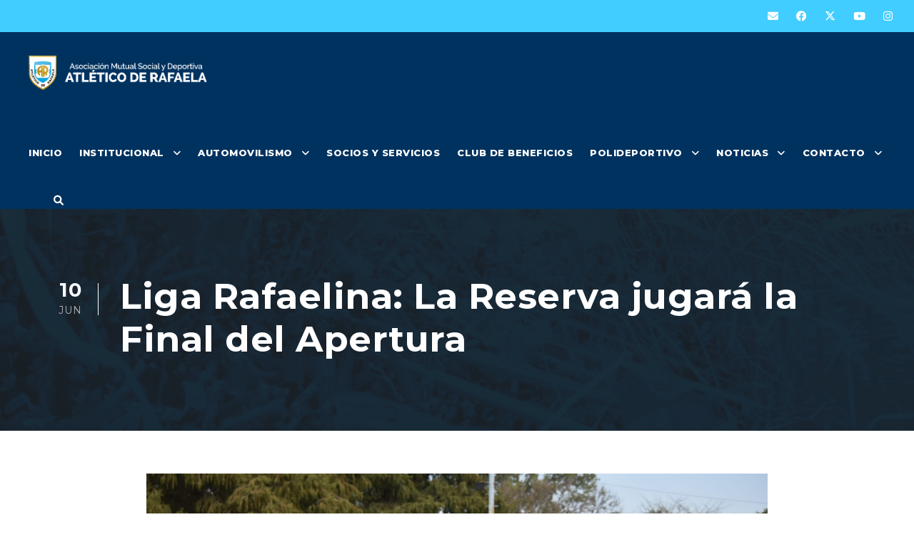

--- FILE ---
content_type: text/html; charset=UTF-8
request_url: https://atleticorafaela.com.ar/2024/06/10/liga-rafaelina-la-reserva-jugara-la-final-del-apertura/
body_size: 10924
content:
<!DOCTYPE html>
<html lang="es" class="no-js">
<head>
	<meta charset="UTF-8">
	<meta name="viewport" content="width=device-width, initial-scale=1">
	<link rel="profile" href="http://gmpg.org/xfn/11">
	<link rel="pingback" href="https://atleticorafaela.com.ar/sitio/xmlrpc.php">
	<title>Liga Rafaelina: La Reserva jugará la Final del Apertura &#8211; Atletico de Rafaela</title>
<meta name='robots' content='max-image-preview:large' />
<link rel='dns-prefetch' href='//fonts.googleapis.com' />
<link rel='dns-prefetch' href='//use.fontawesome.com' />
<link rel="alternate" type="application/rss+xml" title="Atletico de Rafaela &raquo; Feed" href="https://atleticorafaela.com.ar/feed/" />
<link rel="alternate" type="text/calendar" title="Atletico de Rafaela &raquo; iCal Feed" href="https://atleticorafaela.com.ar/agenda_deportiva/?ical=1" />
<link rel="alternate" title="oEmbed (JSON)" type="application/json+oembed" href="https://atleticorafaela.com.ar/wp-json/oembed/1.0/embed?url=https%3A%2F%2Fatleticorafaela.com.ar%2F2024%2F06%2F10%2Fliga-rafaelina-la-reserva-jugara-la-final-del-apertura%2F" />
<link rel="alternate" title="oEmbed (XML)" type="text/xml+oembed" href="https://atleticorafaela.com.ar/wp-json/oembed/1.0/embed?url=https%3A%2F%2Fatleticorafaela.com.ar%2F2024%2F06%2F10%2Fliga-rafaelina-la-reserva-jugara-la-final-del-apertura%2F&#038;format=xml" />
<link rel="preload" href="https://fonts.googleapis.com/css2?family=Montserrat:ital,wght@0,100;0,200;0,300;0,400;0,500;0,600;0,700;0,800;0,900;1,100;1,200;1,300;1,400;1,500;1,600;1,700;1,800;1,900&#038;display=swap" as="style" media="all" onload="this.onload=null;this.rel='stylesheet'">
<link rel="stylesheet" href="https://fonts.googleapis.com/css2?family=Montserrat:ital,wght@0,100;0,200;0,300;0,400;0,500;0,600;0,700;0,800;0,900;1,100;1,200;1,300;1,400;1,500;1,600;1,700;1,800;1,900&#038;display=swap" media="all">
<noscript><link rel="stylesheet" href="https://fonts.googleapis.com/css2?family=Montserrat:ital,wght@0,100;0,200;0,300;0,400;0,500;0,600;0,700;0,800;0,900;1,100;1,200;1,300;1,400;1,500;1,600;1,700;1,800;1,900&#038;display=swap" media="all"></noscript>
<!--[if IE]><link rel="stylesheet" href="https://fonts.googleapis.com/css2?family=Montserrat:ital,wght@0,100;0,200;0,300;0,400;0,500;0,600;0,700;0,800;0,900;1,100;1,200;1,300;1,400;1,500;1,600;1,700;1,800;1,900&#038;display=swap" media="all"><![endif]-->
<style id='wp-img-auto-sizes-contain-inline-css' type='text/css'>
img:is([sizes=auto i],[sizes^="auto," i]){contain-intrinsic-size:3000px 1500px}
/*# sourceURL=wp-img-auto-sizes-contain-inline-css */
</style>
<style id='classic-theme-styles-inline-css' type='text/css'>
/*! This file is auto-generated */
.wp-block-button__link{color:#fff;background-color:#32373c;border-radius:9999px;box-shadow:none;text-decoration:none;padding:calc(.667em + 2px) calc(1.333em + 2px);font-size:1.125em}.wp-block-file__button{background:#32373c;color:#fff;text-decoration:none}
/*# sourceURL=/wp-includes/css/classic-themes.min.css */
</style>
<link rel='stylesheet' id='wp-block-library-css' href='https://atleticorafaela.com.ar/sitio/wp-includes/css/dist/block-library/style.min.css' type='text/css' media='all' />
<style id='global-styles-inline-css' type='text/css'>
:root{--wp--preset--aspect-ratio--square: 1;--wp--preset--aspect-ratio--4-3: 4/3;--wp--preset--aspect-ratio--3-4: 3/4;--wp--preset--aspect-ratio--3-2: 3/2;--wp--preset--aspect-ratio--2-3: 2/3;--wp--preset--aspect-ratio--16-9: 16/9;--wp--preset--aspect-ratio--9-16: 9/16;--wp--preset--color--black: #000000;--wp--preset--color--cyan-bluish-gray: #abb8c3;--wp--preset--color--white: #ffffff;--wp--preset--color--pale-pink: #f78da7;--wp--preset--color--vivid-red: #cf2e2e;--wp--preset--color--luminous-vivid-orange: #ff6900;--wp--preset--color--luminous-vivid-amber: #fcb900;--wp--preset--color--light-green-cyan: #7bdcb5;--wp--preset--color--vivid-green-cyan: #00d084;--wp--preset--color--pale-cyan-blue: #8ed1fc;--wp--preset--color--vivid-cyan-blue: #0693e3;--wp--preset--color--vivid-purple: #9b51e0;--wp--preset--gradient--vivid-cyan-blue-to-vivid-purple: linear-gradient(135deg,rgb(6,147,227) 0%,rgb(155,81,224) 100%);--wp--preset--gradient--light-green-cyan-to-vivid-green-cyan: linear-gradient(135deg,rgb(122,220,180) 0%,rgb(0,208,130) 100%);--wp--preset--gradient--luminous-vivid-amber-to-luminous-vivid-orange: linear-gradient(135deg,rgb(252,185,0) 0%,rgb(255,105,0) 100%);--wp--preset--gradient--luminous-vivid-orange-to-vivid-red: linear-gradient(135deg,rgb(255,105,0) 0%,rgb(207,46,46) 100%);--wp--preset--gradient--very-light-gray-to-cyan-bluish-gray: linear-gradient(135deg,rgb(238,238,238) 0%,rgb(169,184,195) 100%);--wp--preset--gradient--cool-to-warm-spectrum: linear-gradient(135deg,rgb(74,234,220) 0%,rgb(151,120,209) 20%,rgb(207,42,186) 40%,rgb(238,44,130) 60%,rgb(251,105,98) 80%,rgb(254,248,76) 100%);--wp--preset--gradient--blush-light-purple: linear-gradient(135deg,rgb(255,206,236) 0%,rgb(152,150,240) 100%);--wp--preset--gradient--blush-bordeaux: linear-gradient(135deg,rgb(254,205,165) 0%,rgb(254,45,45) 50%,rgb(107,0,62) 100%);--wp--preset--gradient--luminous-dusk: linear-gradient(135deg,rgb(255,203,112) 0%,rgb(199,81,192) 50%,rgb(65,88,208) 100%);--wp--preset--gradient--pale-ocean: linear-gradient(135deg,rgb(255,245,203) 0%,rgb(182,227,212) 50%,rgb(51,167,181) 100%);--wp--preset--gradient--electric-grass: linear-gradient(135deg,rgb(202,248,128) 0%,rgb(113,206,126) 100%);--wp--preset--gradient--midnight: linear-gradient(135deg,rgb(2,3,129) 0%,rgb(40,116,252) 100%);--wp--preset--font-size--small: 13px;--wp--preset--font-size--medium: 20px;--wp--preset--font-size--large: 36px;--wp--preset--font-size--x-large: 42px;--wp--preset--spacing--20: 0.44rem;--wp--preset--spacing--30: 0.67rem;--wp--preset--spacing--40: 1rem;--wp--preset--spacing--50: 1.5rem;--wp--preset--spacing--60: 2.25rem;--wp--preset--spacing--70: 3.38rem;--wp--preset--spacing--80: 5.06rem;--wp--preset--shadow--natural: 6px 6px 9px rgba(0, 0, 0, 0.2);--wp--preset--shadow--deep: 12px 12px 50px rgba(0, 0, 0, 0.4);--wp--preset--shadow--sharp: 6px 6px 0px rgba(0, 0, 0, 0.2);--wp--preset--shadow--outlined: 6px 6px 0px -3px rgb(255, 255, 255), 6px 6px rgb(0, 0, 0);--wp--preset--shadow--crisp: 6px 6px 0px rgb(0, 0, 0);}:where(.is-layout-flex){gap: 0.5em;}:where(.is-layout-grid){gap: 0.5em;}body .is-layout-flex{display: flex;}.is-layout-flex{flex-wrap: wrap;align-items: center;}.is-layout-flex > :is(*, div){margin: 0;}body .is-layout-grid{display: grid;}.is-layout-grid > :is(*, div){margin: 0;}:where(.wp-block-columns.is-layout-flex){gap: 2em;}:where(.wp-block-columns.is-layout-grid){gap: 2em;}:where(.wp-block-post-template.is-layout-flex){gap: 1.25em;}:where(.wp-block-post-template.is-layout-grid){gap: 1.25em;}.has-black-color{color: var(--wp--preset--color--black) !important;}.has-cyan-bluish-gray-color{color: var(--wp--preset--color--cyan-bluish-gray) !important;}.has-white-color{color: var(--wp--preset--color--white) !important;}.has-pale-pink-color{color: var(--wp--preset--color--pale-pink) !important;}.has-vivid-red-color{color: var(--wp--preset--color--vivid-red) !important;}.has-luminous-vivid-orange-color{color: var(--wp--preset--color--luminous-vivid-orange) !important;}.has-luminous-vivid-amber-color{color: var(--wp--preset--color--luminous-vivid-amber) !important;}.has-light-green-cyan-color{color: var(--wp--preset--color--light-green-cyan) !important;}.has-vivid-green-cyan-color{color: var(--wp--preset--color--vivid-green-cyan) !important;}.has-pale-cyan-blue-color{color: var(--wp--preset--color--pale-cyan-blue) !important;}.has-vivid-cyan-blue-color{color: var(--wp--preset--color--vivid-cyan-blue) !important;}.has-vivid-purple-color{color: var(--wp--preset--color--vivid-purple) !important;}.has-black-background-color{background-color: var(--wp--preset--color--black) !important;}.has-cyan-bluish-gray-background-color{background-color: var(--wp--preset--color--cyan-bluish-gray) !important;}.has-white-background-color{background-color: var(--wp--preset--color--white) !important;}.has-pale-pink-background-color{background-color: var(--wp--preset--color--pale-pink) !important;}.has-vivid-red-background-color{background-color: var(--wp--preset--color--vivid-red) !important;}.has-luminous-vivid-orange-background-color{background-color: var(--wp--preset--color--luminous-vivid-orange) !important;}.has-luminous-vivid-amber-background-color{background-color: var(--wp--preset--color--luminous-vivid-amber) !important;}.has-light-green-cyan-background-color{background-color: var(--wp--preset--color--light-green-cyan) !important;}.has-vivid-green-cyan-background-color{background-color: var(--wp--preset--color--vivid-green-cyan) !important;}.has-pale-cyan-blue-background-color{background-color: var(--wp--preset--color--pale-cyan-blue) !important;}.has-vivid-cyan-blue-background-color{background-color: var(--wp--preset--color--vivid-cyan-blue) !important;}.has-vivid-purple-background-color{background-color: var(--wp--preset--color--vivid-purple) !important;}.has-black-border-color{border-color: var(--wp--preset--color--black) !important;}.has-cyan-bluish-gray-border-color{border-color: var(--wp--preset--color--cyan-bluish-gray) !important;}.has-white-border-color{border-color: var(--wp--preset--color--white) !important;}.has-pale-pink-border-color{border-color: var(--wp--preset--color--pale-pink) !important;}.has-vivid-red-border-color{border-color: var(--wp--preset--color--vivid-red) !important;}.has-luminous-vivid-orange-border-color{border-color: var(--wp--preset--color--luminous-vivid-orange) !important;}.has-luminous-vivid-amber-border-color{border-color: var(--wp--preset--color--luminous-vivid-amber) !important;}.has-light-green-cyan-border-color{border-color: var(--wp--preset--color--light-green-cyan) !important;}.has-vivid-green-cyan-border-color{border-color: var(--wp--preset--color--vivid-green-cyan) !important;}.has-pale-cyan-blue-border-color{border-color: var(--wp--preset--color--pale-cyan-blue) !important;}.has-vivid-cyan-blue-border-color{border-color: var(--wp--preset--color--vivid-cyan-blue) !important;}.has-vivid-purple-border-color{border-color: var(--wp--preset--color--vivid-purple) !important;}.has-vivid-cyan-blue-to-vivid-purple-gradient-background{background: var(--wp--preset--gradient--vivid-cyan-blue-to-vivid-purple) !important;}.has-light-green-cyan-to-vivid-green-cyan-gradient-background{background: var(--wp--preset--gradient--light-green-cyan-to-vivid-green-cyan) !important;}.has-luminous-vivid-amber-to-luminous-vivid-orange-gradient-background{background: var(--wp--preset--gradient--luminous-vivid-amber-to-luminous-vivid-orange) !important;}.has-luminous-vivid-orange-to-vivid-red-gradient-background{background: var(--wp--preset--gradient--luminous-vivid-orange-to-vivid-red) !important;}.has-very-light-gray-to-cyan-bluish-gray-gradient-background{background: var(--wp--preset--gradient--very-light-gray-to-cyan-bluish-gray) !important;}.has-cool-to-warm-spectrum-gradient-background{background: var(--wp--preset--gradient--cool-to-warm-spectrum) !important;}.has-blush-light-purple-gradient-background{background: var(--wp--preset--gradient--blush-light-purple) !important;}.has-blush-bordeaux-gradient-background{background: var(--wp--preset--gradient--blush-bordeaux) !important;}.has-luminous-dusk-gradient-background{background: var(--wp--preset--gradient--luminous-dusk) !important;}.has-pale-ocean-gradient-background{background: var(--wp--preset--gradient--pale-ocean) !important;}.has-electric-grass-gradient-background{background: var(--wp--preset--gradient--electric-grass) !important;}.has-midnight-gradient-background{background: var(--wp--preset--gradient--midnight) !important;}.has-small-font-size{font-size: var(--wp--preset--font-size--small) !important;}.has-medium-font-size{font-size: var(--wp--preset--font-size--medium) !important;}.has-large-font-size{font-size: var(--wp--preset--font-size--large) !important;}.has-x-large-font-size{font-size: var(--wp--preset--font-size--x-large) !important;}
/*# sourceURL=global-styles-inline-css */
</style>

<link rel='stylesheet' id='wpo_min-header-1-css' href='https://atleticorafaela.com.ar/sitio/wp-content/cache/wpo-minify/1764743022/assets/wpo-minify-header-font-awesome-svg-styles1742229193.min.css' type='text/css' media='all' />
<link rel='stylesheet' id='wpo_min-header-2-css' href='https://atleticorafaela.com.ar/sitio/wp-content/cache/wpo-minify/1764743022/assets/wpo-minify-header-contact-form-71764093385.min.css' type='text/css' media='all' />
<link rel='stylesheet' id='wpo_min-header-3-css' href='https://atleticorafaela.com.ar/sitio/wp-content/cache/wpo-minify/1764743022/assets/wpo-minify-header-fa61733256422.min.css' type='text/css' media='all' />
<link rel='stylesheet' id='wpo_min-header-4-css' href='https://atleticorafaela.com.ar/sitio/wp-content/cache/wpo-minify/1764743022/assets/wpo-minify-header-elegant-font1733256421.min.css' type='text/css' media='all' />
<link rel='stylesheet' id='wpo_min-header-5-css' href='https://atleticorafaela.com.ar/sitio/wp-content/cache/wpo-minify/1764743022/assets/wpo-minify-header-gdlr-core-plugin1764094545.min.css' type='text/css' media='all' />
<link rel='stylesheet' id='wpo_min-header-6-css' href='https://atleticorafaela.com.ar/sitio/wp-content/cache/wpo-minify/1764743022/assets/wpo-minify-header-gdlr-core-page-builder1733256420.min.css' type='text/css' media='all' />
<link rel='stylesheet' id='wpsl-styles-css' href='https://atleticorafaela.com.ar/sitio/wp-content/plugins/wp-store-locator/css/styles.min.css' type='text/css' media='all' />
<link rel='stylesheet' id='wpo_min-header-8-css' href='https://atleticorafaela.com.ar/sitio/wp-content/cache/wpo-minify/1764743022/assets/wpo-minify-header-font-awesome-official.min.css' type='text/css' media='all' />
<link rel='stylesheet' id='wpo_min-header-9-css' href='https://atleticorafaela.com.ar/sitio/wp-content/cache/wpo-minify/1764743022/assets/wpo-minify-header-infinite-style-core1733249724.min.css' type='text/css' media='all' />
<link rel='stylesheet' id='wpo_min-header-10-css' href='https://atleticorafaela.com.ar/sitio/wp-content/cache/wpo-minify/1764743022/assets/wpo-minify-header-infinite-custom-style.min.css' type='text/css' media='all' />
<link rel='stylesheet' id='wpo_min-header-11-css' href='https://atleticorafaela.com.ar/sitio/wp-content/cache/wpo-minify/1764743022/assets/wpo-minify-header-infinite-mmenu1733249724.min.css' type='text/css' media='all' />
<link rel='stylesheet' id='wpo_min-header-12-css' href='https://atleticorafaela.com.ar/sitio/wp-content/cache/wpo-minify/1764743022/assets/wpo-minify-header-font-awesome-official-v4shim.min.css' type='text/css' media='all' />
<script type="text/javascript" src="https://atleticorafaela.com.ar/sitio/wp-content/cache/wpo-minify/1764743022/assets/wpo-minify-header-7b6e0e41.min.js" id="wpo_min-header-0-js"></script>
<link rel="https://api.w.org/" href="https://atleticorafaela.com.ar/wp-json/" /><link rel="alternate" title="JSON" type="application/json" href="https://atleticorafaela.com.ar/wp-json/wp/v2/posts/11350" /><link rel="EditURI" type="application/rsd+xml" title="RSD" href="https://atleticorafaela.com.ar/sitio/xmlrpc.php?rsd" />
<meta name="generator" content="WordPress 6.9" />
<link rel="canonical" href="https://atleticorafaela.com.ar/2024/06/10/liga-rafaelina-la-reserva-jugara-la-final-del-apertura/" />
<link rel='shortlink' href='https://atleticorafaela.com.ar/?p=11350' />
<meta name="tec-api-version" content="v1"><meta name="tec-api-origin" content="https://atleticorafaela.com.ar"><link rel="alternate" href="https://atleticorafaela.com.ar/wp-json/tribe/events/v1/" /><link rel="icon" href="https://atleticorafaela.com.ar/sitio/wp-content/uploads/2022/04/cropped-favicon1-32x32.png" sizes="32x32" />
<link rel="icon" href="https://atleticorafaela.com.ar/sitio/wp-content/uploads/2022/04/cropped-favicon1-192x192.png" sizes="192x192" />
<link rel="apple-touch-icon" href="https://atleticorafaela.com.ar/sitio/wp-content/uploads/2022/04/cropped-favicon1-180x180.png" />
<meta name="msapplication-TileImage" content="https://atleticorafaela.com.ar/sitio/wp-content/uploads/2022/04/cropped-favicon1-270x270.png" />
<!-- Google tag (gtag.js) -->
<script async src="https://www.googletagmanager.com/gtag/js?id=G-JVJD0GWE3E"></script>
<script>
  window.dataLayer = window.dataLayer || [];
  function gtag(){dataLayer.push(arguments);}
  gtag('js', new Date());

  gtag('config', 'G-JVJD0GWE3E');
</script>

<!-- Google Tag Manager -->
<script>(function(w,d,s,l,i){w[l]=w[l]||[];w[l].push({'gtm.start':
new Date().getTime(),event:'gtm.js'});var f=d.getElementsByTagName(s)[0],
j=d.createElement(s),dl=l!='dataLayer'?'&l='+l:'';j.async=true;j.src=
'https://www.googletagmanager.com/gtm.js?id='+i+dl;f.parentNode.insertBefore(j,f);
})(window,document,'script','dataLayer','GTM-KZN28QS');</script>
<!-- End Google Tag Manager -->		<style type="text/css" id="wp-custom-css">
			#wpsl-stores .wpsl-store-thumb {
    height: 200px !important;
    width: 200px !important;
}		</style>
		</head>

<body class="wp-singular post-template-default single single-post postid-11350 single-format-standard wp-theme-brujulaestudio gdlr-core-body tribe-no-js page-template-brujula-estudio-multi infinite-body infinite-body-front infinite-full  infinite-with-sticky-navigation  infinite-blog-style-2  infinite-blockquote-style-1 gdlr-core-link-to-lightbox" data-home-url="https://atleticorafaela.com.ar/" >
<div class="infinite-mobile-header-wrap" ><div class="infinite-mobile-header infinite-header-background infinite-style-slide infinite-sticky-mobile-navigation infinite-with-shadow " id="infinite-mobile-header" ><div class="infinite-mobile-header-container infinite-container clearfix" ><div class="infinite-logo  infinite-item-pdlr"><div class="infinite-logo-inner"><a class="" href="https://atleticorafaela.com.ar/" ><img  src="https://atleticorafaela.com.ar/sitio/wp-content/uploads/2022/04/logo_Atletico.png" width="563" height="109"  srcset="https://atleticorafaela.com.ar/sitio/wp-content/uploads/2022/04/logo_Atletico-400x77.png 400w, https://atleticorafaela.com.ar/sitio/wp-content/uploads/2022/04/logo_Atletico.png 563w"  sizes="(max-width: 767px) 100vw, (max-width: 1150px) 100vw, 1150px"  alt="" /></a></div></div><div class="infinite-mobile-menu-right" ><div class="infinite-main-menu-search" id="infinite-mobile-top-search" ><i class="fa fa-search" ></i></div><div class="infinite-top-search-wrap" >
	<div class="infinite-top-search-close" ></div>

	<div class="infinite-top-search-row" >
		<div class="infinite-top-search-cell" >
			<form role="search" method="get" class="search-form" action="https://atleticorafaela.com.ar/">
	<input type="text" class="search-field infinite-title-font" placeholder="Buscar..." value="" name="s">
	<div class="infinite-top-search-submit"><i class="fa fa-search" ></i></div>
	<input type="submit" class="search-submit" value="Search">
	<div class="infinite-top-search-close"><i class="icon_close" ></i></div>
	</form>
		</div>
	</div>

</div>
<div class="infinite-mobile-menu" ><a class="infinite-mm-menu-button infinite-mobile-menu-button infinite-mobile-button-hamburger-with-border" href="#infinite-mobile-menu" ><i class="fa fa-bars" ></i></a><div class="infinite-mm-menu-wrap infinite-navigation-font" id="infinite-mobile-menu" data-slide="right" ><ul id="menu-atletico" class="m-menu"><li class="menu-item menu-item-type-post_type menu-item-object-page menu-item-home menu-item-1327"><a href="https://atleticorafaela.com.ar/">INICIO</a></li>
<li class="menu-item menu-item-type-custom menu-item-object-custom menu-item-has-children menu-item-1331"><a href="#">INSTITUCIONAL</a>
<ul class="sub-menu">
	<li class="menu-item menu-item-type-post_type menu-item-object-page menu-item-5333"><a href="https://atleticorafaela.com.ar/autoridades/">Autoridades</a></li>
	<li class="menu-item menu-item-type-post_type menu-item-object-page menu-item-5347"><a href="https://atleticorafaela.com.ar/presidentes-anteriores/">Presidentes anteriores</a></li>
	<li class="menu-item menu-item-type-post_type menu-item-object-page menu-item-5358"><a href="https://atleticorafaela.com.ar/historia/">Historia</a></li>
	<li class="menu-item menu-item-type-post_type menu-item-object-page menu-item-5357"><a href="https://atleticorafaela.com.ar/instalaciones/">Instalaciones</a></li>
	<li class="menu-item menu-item-type-post_type menu-item-object-page menu-item-5356"><a href="https://atleticorafaela.com.ar/atletico-solidario/">Atlético Solidario</a></li>
</ul>
</li>
<li class="menu-item menu-item-type-custom menu-item-object-custom menu-item-has-children menu-item-1330"><a href="#">AUTOMOVILISMO</a>
<ul class="sub-menu">
	<li class="menu-item menu-item-type-post_type menu-item-object-page menu-item-5359"><a href="https://atleticorafaela.com.ar/historia-2/">Historia</a></li>
</ul>
</li>
<li class="menu-item menu-item-type-post_type menu-item-object-page menu-item-7553"><a href="https://atleticorafaela.com.ar/socios-y-servicios/">SOCIOS Y SERVICIOS</a></li>
<li class="menu-item menu-item-type-post_type menu-item-object-page menu-item-11556"><a href="https://atleticorafaela.com.ar/club-de-beneficios/">CLUB DE BENEFICIOS</a></li>
<li class="menu-item menu-item-type-custom menu-item-object-custom menu-item-has-children menu-item-1448"><a href="#">POLIDEPORTIVO</a>
<ul class="sub-menu">
	<li class="menu-item menu-item-type-post_type menu-item-object-page menu-item-5401"><a href="https://atleticorafaela.com.ar/ajedrez/">Ajedrez</a></li>
	<li class="menu-item menu-item-type-post_type menu-item-object-page menu-item-5400"><a href="https://atleticorafaela.com.ar/basquet/">Básquet</a></li>
	<li class="menu-item menu-item-type-post_type menu-item-object-page menu-item-5399"><a href="https://atleticorafaela.com.ar/gimnasia-artistica/">Gimnasia Artística</a></li>
	<li class="menu-item menu-item-type-post_type menu-item-object-page menu-item-5398"><a href="https://atleticorafaela.com.ar/hockey-femenino/">Hockey Femenino</a></li>
	<li class="menu-item menu-item-type-post_type menu-item-object-page menu-item-5397"><a href="https://atleticorafaela.com.ar/escuela-de-baile/">Escuela de Baile</a></li>
	<li class="menu-item menu-item-type-post_type menu-item-object-page menu-item-5396"><a href="https://atleticorafaela.com.ar/patin-artistico/">Patín Artístico</a></li>
	<li class="menu-item menu-item-type-post_type menu-item-object-page menu-item-5395"><a href="https://atleticorafaela.com.ar/tenis/">Tenis</a></li>
	<li class="menu-item menu-item-type-post_type menu-item-object-page menu-item-5394"><a href="https://atleticorafaela.com.ar/voley/">Voley</a></li>
	<li class="menu-item menu-item-type-post_type menu-item-object-page menu-item-5393"><a href="https://atleticorafaela.com.ar/pelota-paleta/">Pelota Paleta</a></li>
	<li class="menu-item menu-item-type-post_type menu-item-object-page menu-item-5392"><a href="https://atleticorafaela.com.ar/tiro-a-la-helice/">Tiro a la Hélice</a></li>
	<li class="menu-item menu-item-type-post_type menu-item-object-page menu-item-5391"><a href="https://atleticorafaela.com.ar/padel/">Pádel</a></li>
	<li class="menu-item menu-item-type-post_type menu-item-object-page menu-item-12609"><a href="https://atleticorafaela.com.ar/motocross-enduro/">Motocross / Enduro</a></li>
</ul>
</li>
<li class="menu-item menu-item-type-custom menu-item-object-custom menu-item-has-children menu-item-1449"><a href="#">NOTICIAS</a>
<ul class="sub-menu">
	<li class="menu-item menu-item-type-custom menu-item-object-custom menu-item-10019"><a href="https://atleticorafaela.com.ar/agenda_deportiva/">Agenda</a></li>
	<li class="menu-item menu-item-type-taxonomy menu-item-object-category menu-item-5107"><a href="https://atleticorafaela.com.ar/category/futbol/">Fútbol</a></li>
	<li class="menu-item menu-item-type-taxonomy menu-item-object-category current-post-ancestor current-menu-parent current-post-parent menu-item-5106"><a href="https://atleticorafaela.com.ar/category/polideportivo/">Polideportivo</a></li>
	<li class="menu-item menu-item-type-taxonomy menu-item-object-category menu-item-5108"><a href="https://atleticorafaela.com.ar/category/institucionales/">Institucionales</a></li>
</ul>
</li>
<li class="menu-item menu-item-type-custom menu-item-object-custom menu-item-has-children menu-item-1450"><a href="#">CONTACTO</a>
<ul class="sub-menu">
	<li class="menu-item menu-item-type-post_type menu-item-object-page menu-item-5055"><a href="https://atleticorafaela.com.ar/consultas/">Consultas</a></li>
</ul>
</li>
</ul></div></div></div></div></div></div><div class="infinite-body-outer-wrapper ">
		<div class="infinite-body-wrapper clearfix  infinite-with-frame">
	<div class="infinite-top-bar " ><div class="infinite-top-bar-background" ></div><div class="infinite-top-bar-container infinite-top-bar-full " ><div class="infinite-top-bar-container-inner clearfix" ><div class="infinite-top-bar-right infinite-item-pdlr"><div class="infinite-top-bar-right-social" ><a href="mailto:info@atleticorafaela.com.ar" target="_blank" class="infinite-top-bar-social-icon" title="email" ><i class="fa6s fa6-envelope" ></i></a><a href="https://www.facebook.com/AtleticoDeRafaelaOficial" target="_blank" class="infinite-top-bar-social-icon" title="facebook" ><i class="fa6b fa6-facebook" ></i></a><a href="https://twitter.com/OficialAMSyD" target="_blank" class="infinite-top-bar-social-icon" title="twitter" ><i class="fa6b fa6-x-twitter" ></i></a><a href="https://www.youtube.com/c/Atl%C3%A9ticodeRafaelaOficial" target="_blank" class="infinite-top-bar-social-icon" title="youtube" ><i class="fa6b fa6-youtube" ></i></a><a href="https://www.instagram.com/atleticoderafaela/" target="_blank" class="infinite-top-bar-social-icon" title="instagram" ><i class="fa6b fa6-instagram" ></i></a></div></div></div></div></div>	
<header class="infinite-header-wrap infinite-header-style-plain  infinite-style-menu-right infinite-sticky-navigation infinite-style-fixed" data-navigation-offset="75px"  >
	<div class="infinite-header-background" ></div>
	<div class="infinite-header-container  infinite-header-full">
			
		<div class="infinite-header-container-inner clearfix">
			<div class="infinite-logo  infinite-item-pdlr"><div class="infinite-logo-inner"><a class="" href="https://atleticorafaela.com.ar/" ><img  src="https://atleticorafaela.com.ar/sitio/wp-content/uploads/2022/04/logo_Atletico.png" width="563" height="109"  srcset="https://atleticorafaela.com.ar/sitio/wp-content/uploads/2022/04/logo_Atletico-400x77.png 400w, https://atleticorafaela.com.ar/sitio/wp-content/uploads/2022/04/logo_Atletico.png 563w"  sizes="(max-width: 767px) 100vw, (max-width: 1150px) 100vw, 1150px"  alt="" /></a></div></div>			<div class="infinite-navigation infinite-item-pdlr clearfix infinite-navigation-submenu-indicator " >
			<div class="infinite-main-menu" id="infinite-main-menu" ><ul id="menu-atletico-1" class="sf-menu"><li  class="menu-item menu-item-type-post_type menu-item-object-page menu-item-home menu-item-1327 infinite-normal-menu"><a href="https://atleticorafaela.com.ar/">INICIO</a></li>
<li  class="menu-item menu-item-type-custom menu-item-object-custom menu-item-has-children menu-item-1331 infinite-normal-menu"><a href="#" class="sf-with-ul-pre">INSTITUCIONAL</a>
<ul class="sub-menu">
	<li  class="menu-item menu-item-type-post_type menu-item-object-page menu-item-5333" data-size="60"><a href="https://atleticorafaela.com.ar/autoridades/">Autoridades</a></li>
	<li  class="menu-item menu-item-type-post_type menu-item-object-page menu-item-5347" data-size="60"><a href="https://atleticorafaela.com.ar/presidentes-anteriores/">Presidentes anteriores</a></li>
	<li  class="menu-item menu-item-type-post_type menu-item-object-page menu-item-5358" data-size="60"><a href="https://atleticorafaela.com.ar/historia/">Historia</a></li>
	<li  class="menu-item menu-item-type-post_type menu-item-object-page menu-item-5357" data-size="60"><a href="https://atleticorafaela.com.ar/instalaciones/">Instalaciones</a></li>
	<li  class="menu-item menu-item-type-post_type menu-item-object-page menu-item-5356" data-size="60"><a href="https://atleticorafaela.com.ar/atletico-solidario/">Atlético Solidario</a></li>
</ul>
</li>
<li  class="menu-item menu-item-type-custom menu-item-object-custom menu-item-has-children menu-item-1330 infinite-normal-menu"><a href="#" class="sf-with-ul-pre">AUTOMOVILISMO</a>
<ul class="sub-menu">
	<li  class="menu-item menu-item-type-post_type menu-item-object-page menu-item-5359" data-size="60"><a href="https://atleticorafaela.com.ar/historia-2/">Historia</a></li>
</ul>
</li>
<li  class="menu-item menu-item-type-post_type menu-item-object-page menu-item-7553 infinite-normal-menu"><a href="https://atleticorafaela.com.ar/socios-y-servicios/">SOCIOS Y SERVICIOS</a></li>
<li  class="menu-item menu-item-type-post_type menu-item-object-page menu-item-11556 infinite-normal-menu"><a href="https://atleticorafaela.com.ar/club-de-beneficios/">CLUB DE BENEFICIOS</a></li>
<li  class="menu-item menu-item-type-custom menu-item-object-custom menu-item-has-children menu-item-1448 infinite-normal-menu"><a href="#" class="sf-with-ul-pre">POLIDEPORTIVO</a>
<ul class="sub-menu">
	<li  class="menu-item menu-item-type-post_type menu-item-object-page menu-item-5401" data-size="60"><a href="https://atleticorafaela.com.ar/ajedrez/">Ajedrez</a></li>
	<li  class="menu-item menu-item-type-post_type menu-item-object-page menu-item-5400" data-size="60"><a href="https://atleticorafaela.com.ar/basquet/">Básquet</a></li>
	<li  class="menu-item menu-item-type-post_type menu-item-object-page menu-item-5399" data-size="60"><a href="https://atleticorafaela.com.ar/gimnasia-artistica/">Gimnasia Artística</a></li>
	<li  class="menu-item menu-item-type-post_type menu-item-object-page menu-item-5398" data-size="60"><a href="https://atleticorafaela.com.ar/hockey-femenino/">Hockey Femenino</a></li>
	<li  class="menu-item menu-item-type-post_type menu-item-object-page menu-item-5397" data-size="60"><a href="https://atleticorafaela.com.ar/escuela-de-baile/">Escuela de Baile</a></li>
	<li  class="menu-item menu-item-type-post_type menu-item-object-page menu-item-5396" data-size="60"><a href="https://atleticorafaela.com.ar/patin-artistico/">Patín Artístico</a></li>
	<li  class="menu-item menu-item-type-post_type menu-item-object-page menu-item-5395" data-size="60"><a href="https://atleticorafaela.com.ar/tenis/">Tenis</a></li>
	<li  class="menu-item menu-item-type-post_type menu-item-object-page menu-item-5394" data-size="60"><a href="https://atleticorafaela.com.ar/voley/">Voley</a></li>
	<li  class="menu-item menu-item-type-post_type menu-item-object-page menu-item-5393" data-size="60"><a href="https://atleticorafaela.com.ar/pelota-paleta/">Pelota Paleta</a></li>
	<li  class="menu-item menu-item-type-post_type menu-item-object-page menu-item-5392" data-size="60"><a href="https://atleticorafaela.com.ar/tiro-a-la-helice/">Tiro a la Hélice</a></li>
	<li  class="menu-item menu-item-type-post_type menu-item-object-page menu-item-5391" data-size="60"><a href="https://atleticorafaela.com.ar/padel/">Pádel</a></li>
	<li  class="menu-item menu-item-type-post_type menu-item-object-page menu-item-12609" data-size="60"><a href="https://atleticorafaela.com.ar/motocross-enduro/">Motocross / Enduro</a></li>
</ul>
</li>
<li  class="menu-item menu-item-type-custom menu-item-object-custom menu-item-has-children menu-item-1449 infinite-normal-menu"><a href="#" class="sf-with-ul-pre">NOTICIAS</a>
<ul class="sub-menu">
	<li  class="menu-item menu-item-type-custom menu-item-object-custom menu-item-10019" data-size="60"><a href="https://atleticorafaela.com.ar/agenda_deportiva/">Agenda</a></li>
	<li  class="menu-item menu-item-type-taxonomy menu-item-object-category menu-item-5107" data-size="60"><a href="https://atleticorafaela.com.ar/category/futbol/">Fútbol</a></li>
	<li  class="menu-item menu-item-type-taxonomy menu-item-object-category current-post-ancestor current-menu-parent current-post-parent menu-item-5106" data-size="60"><a href="https://atleticorafaela.com.ar/category/polideportivo/">Polideportivo</a></li>
	<li  class="menu-item menu-item-type-taxonomy menu-item-object-category menu-item-5108" data-size="60"><a href="https://atleticorafaela.com.ar/category/institucionales/">Institucionales</a></li>
</ul>
</li>
<li  class="menu-item menu-item-type-custom menu-item-object-custom menu-item-has-children menu-item-1450 infinite-normal-menu"><a href="#" class="sf-with-ul-pre">CONTACTO</a>
<ul class="sub-menu">
	<li  class="menu-item menu-item-type-post_type menu-item-object-page menu-item-5055" data-size="60"><a href="https://atleticorafaela.com.ar/consultas/">Consultas</a></li>
</ul>
</li>
</ul></div><div class="infinite-main-menu-right-wrap clearfix " ><div class="infinite-main-menu-search" id="infinite-top-search" ><i class="fa fa-search" ></i></div><div class="infinite-top-search-wrap" >
	<div class="infinite-top-search-close" ></div>

	<div class="infinite-top-search-row" >
		<div class="infinite-top-search-cell" >
			<form role="search" method="get" class="search-form" action="https://atleticorafaela.com.ar/">
	<input type="text" class="search-field infinite-title-font" placeholder="Buscar..." value="" name="s">
	<div class="infinite-top-search-submit"><i class="fa fa-search" ></i></div>
	<input type="submit" class="search-submit" value="Search">
	<div class="infinite-top-search-close"><i class="icon_close" ></i></div>
	</form>
		</div>
	</div>

</div>
</div>			</div><!-- infinite-navigation -->

		</div><!-- infinite-header-inner -->
	</div><!-- infinite-header-container -->
</header><!-- header -->	<div class="infinite-page-wrapper" id="infinite-page-wrapper" ><div class="infinite-blog-title-wrap  infinite-style-small" ><div class="infinite-header-transparent-substitute" ></div><div class="infinite-blog-title-top-overlay" ></div><div class="infinite-blog-title-overlay"  ></div><div class="infinite-blog-title-bottom-overlay" ></div><div class="infinite-blog-title-container infinite-container" ><div class="infinite-blog-title-content infinite-item-pdlr"  ><header class="infinite-single-article-head infinite-single-blog-title-style-1 clearfix" ><div class="infinite-single-article-date-wrapper  post-date updated"><div class="infinite-single-article-date-day">10</div><div class="infinite-single-article-date-month">Jun</div></div><div class="infinite-single-article-head-right"><h1 class="infinite-single-article-title">Liga Rafaelina: La Reserva jugará la Final del Apertura</h1><div class="infinite-blog-info-wrapper" ><div class="infinite-blog-info infinite-blog-info-font infinite-blog-info-date post-date updated "><span class="infinite-head" ><i class="icon_clock_alt" ></i></span><a href="https://atleticorafaela.com.ar/2024/06/10/">10 de junio de 2024</a></div></div></div></header></div></div></div><div class="infinite-content-container infinite-container"><div class=" infinite-sidebar-wrap clearfix infinite-line-height-0 infinite-sidebar-style-none" ><div class=" infinite-sidebar-center infinite-column-60 infinite-line-height" ><div class="infinite-content-wrap infinite-item-pdlr clearfix" ><div class="infinite-content-area" ><article id="post-11350" class="post-11350 post type-post status-publish format-standard has-post-thumbnail hentry category-las-ultimas-noticias category-polideportivo">
	<div class="infinite-single-article clearfix" >
		<div class="infinite-single-article-thumbnail infinite-media-image" ><img  src="https://atleticorafaela.com.ar/sitio/wp-content/uploads/2024/06/WhatsApp-Image-2024-06-09-at-15.52.03.jpeg" width="1599" height="1066"  srcset="https://atleticorafaela.com.ar/sitio/wp-content/uploads/2024/06/WhatsApp-Image-2024-06-09-at-15.52.03-400x266.jpeg 400w, https://atleticorafaela.com.ar/sitio/wp-content/uploads/2024/06/WhatsApp-Image-2024-06-09-at-15.52.03-600x400.jpeg 600w, https://atleticorafaela.com.ar/sitio/wp-content/uploads/2024/06/WhatsApp-Image-2024-06-09-at-15.52.03-800x533.jpeg 800w, https://atleticorafaela.com.ar/sitio/wp-content/uploads/2024/06/WhatsApp-Image-2024-06-09-at-15.52.03.jpeg 1599w"  sizes="(max-width: 767px) 100vw, (max-width: 1150px) 100vw, 1150px"  alt="" /></div><div class="infinite-single-article-content"><p>En la tarde del domingo, en la cancha principal del predio «Tito» Bartomioli, recibimos a Atlético María Juana por la novena y última fecha del Torneo Apertura de las categorías Superiores de Liga Rafaelina de Fútbol.</p>
<p>La División Reserva que dirige Pablo Pavetti goleó por 4 a 0 y terminó primero en la zona, por lo que logró el pase a la final del torneo, donde el rival será Unión de Sunchales. Agustín Lorenzatti y Nicolás Puebla, con dos conquistas cada uno, fueron los autores de los goles.</p>
<p>Posteriormente, la Primera División cerró su participación con una derrota por 1 a 0. El próximo objetivo será la final de la Copa de Plata de la Copa «Departamento Castellanos».</p>
<p><img fetchpriority="high" decoding="async" class="aligncenter wp-image-11351 size-large" src="https://atleticorafaela.com.ar/sitio/wp-content/uploads/2024/06/WhatsApp-Image-2024-06-09-at-16.21.57-1024x682.jpeg" alt="" width="1024" height="682" srcset="https://atleticorafaela.com.ar/sitio/wp-content/uploads/2024/06/WhatsApp-Image-2024-06-09-at-16.21.57-1024x682.jpeg 1024w, https://atleticorafaela.com.ar/sitio/wp-content/uploads/2024/06/WhatsApp-Image-2024-06-09-at-16.21.57-300x200.jpeg 300w, https://atleticorafaela.com.ar/sitio/wp-content/uploads/2024/06/WhatsApp-Image-2024-06-09-at-16.21.57-768x512.jpeg 768w, https://atleticorafaela.com.ar/sitio/wp-content/uploads/2024/06/WhatsApp-Image-2024-06-09-at-16.21.57.jpeg 1280w" sizes="(max-width: 1024px) 100vw, 1024px" /></p>
</div>	</div><!-- infinite-single-article -->
</article><!-- post-id -->
</div><div class="infinite-single-author-tags clearfix" ></div></div></div></div></div></div><footer><div class="infinite-footer-wrapper  infinite-with-column-divider" ><div class="infinite-footer-container infinite-container clearfix" ><div class="infinite-footer-column infinite-item-pdlr infinite-column-20" ><div id="text-2" class="widget widget_text infinite-widget"><h3 class="infinite-widget-title"><span class="infinite-widget-head-text">CONTACTO</span><span class="infinite-widget-head-divider"></span></h3><span class="clear"></span>			<div class="textwidget"><p><strong>SECRETARÍA ADMINISTRATIVA JULIO LITVAK</strong></p>
<p>Dentesano 445 · Rafaela (Santa Fe)<br />
Tel: 03492 – 506075<br />
WhatsApp: <a href="https://walink.co/680cf1" target="_blank" rel="noopener">3492 &#8211; 651461</a><br />
<a href="mailto:info@atleticorafaela.com.ar" target="_blank" rel="noopener">info@atleticorafaela.com.ar</a></p>
</div>
		</div></div><div class="infinite-footer-column infinite-item-pdlr infinite-column-20" >
		<div id="recent-posts-4" class="widget widget_recent_entries infinite-widget">
		<h3 class="infinite-widget-title"><span class="infinite-widget-head-text">ÚLTIMAS NOVEDADES</span><span class="infinite-widget-head-divider"></span></h3><span class="clear"></span>
		<ul>
											<li>
					<a href="https://atleticorafaela.com.ar/2026/01/13/en-el-2026-la-reserva-e-inferiores-jugaran-en-la-liga-profesional/">En el 2026, la Reserva e Inferiores jugarán en la Liga Profesional</a>
									</li>
											<li>
					<a href="https://atleticorafaela.com.ar/2026/01/13/solveyra-y-nouet-se-suman-al-plantel-profesional/">Solveyra y Nouet se suman al plantel profesional</a>
									</li>
											<li>
					<a href="https://atleticorafaela.com.ar/2026/01/06/comienza-la-venta-de-abonos-para-la-primera-nacional-2026/">Comienza la venta de Abonos para la Primera Nacional 2026</a>
									</li>
											<li>
					<a href="https://atleticorafaela.com.ar/2026/01/05/llegaron-las-primeras-incorporaciones-para-el-plantel-de-ivan-juarez/">Llegaron las primeras incorporaciones para el plantel de Iván Juárez</a>
									</li>
					</ul>

		</div></div><div class="infinite-footer-column infinite-item-pdlr infinite-column-20" ><div  class="tribe-compatibility-container" >
	<div
		 class="tribe-common tribe-events tribe-events-view tribe-events-view--widget-events-list tribe-events-widget" 		data-js="tribe-events-view"
		data-view-rest-url="https://atleticorafaela.com.ar/wp-json/tribe/views/v2/html"
		data-view-manage-url="1"
							data-view-breakpoint-pointer="171e5c2c-d968-4c61-bc71-c013051c0a51"
			>
		<div class="tribe-events-widget-events-list">

			
			<script data-js="tribe-events-view-data" type="application/json">
	{"slug":"widget-events-list","prev_url":"","next_url":"","view_class":"Tribe\\Events\\Views\\V2\\Views\\Widgets\\Widget_List_View","view_slug":"widget-events-list","view_label":"View","view":null,"should_manage_url":true,"id":null,"alias-slugs":null,"title":"Liga Rafaelina: La Reserva jugar\u00e1 la Final del Apertura \u2013 Atletico de Rafaela","limit":"5","no_upcoming_events":false,"featured_events_only":false,"jsonld_enable":true,"tribe_is_list_widget":false,"admin_fields":{"title":{"label":"T\u00edtulo:","type":"text","parent_classes":"","classes":"","dependency":"","id":"widget-tribe-widget-events-list-2-title","name":"widget-tribe-widget-events-list[2][title]","options":[],"placeholder":"","value":null},"limit":{"label":"Mostrar:","type":"number","default":5,"min":1,"max":10,"step":1,"parent_classes":"","classes":"","dependency":"","id":"widget-tribe-widget-events-list-2-limit","name":"widget-tribe-widget-events-list[2][limit]","options":[],"placeholder":"","value":null},"no_upcoming_events":{"label":"Ocultar este widget si no hay pr\u00f3ximos eventos.","type":"checkbox","parent_classes":"","classes":"","dependency":"","id":"widget-tribe-widget-events-list-2-no_upcoming_events","name":"widget-tribe-widget-events-list[2][no_upcoming_events]","options":[],"placeholder":"","value":null},"featured_events_only":{"label":"Limitar a solo eventos destacados","type":"checkbox","parent_classes":"","classes":"","dependency":"","id":"widget-tribe-widget-events-list-2-featured_events_only","name":"widget-tribe-widget-events-list[2][featured_events_only]","options":[],"placeholder":"","value":null},"jsonld_enable":{"label":"Generar datos JSON-LD","type":"checkbox","parent_classes":"","classes":"","dependency":"","id":"widget-tribe-widget-events-list-2-jsonld_enable","name":"widget-tribe-widget-events-list[2][jsonld_enable]","options":[],"placeholder":"","value":null}},"events":[],"url":"https:\/\/atleticorafaela.com.ar\/?post_type=tribe_events&eventDisplay=widget-events-list","url_event_date":false,"bar":{"keyword":"","date":""},"today":"2026-01-19 00:00:00","now":"2026-01-19 05:10:22","home_url":"https:\/\/atleticorafaela.com.ar","rest_url":"https:\/\/atleticorafaela.com.ar\/wp-json\/tribe\/views\/v2\/html","rest_method":"GET","rest_nonce":"","today_url":"https:\/\/atleticorafaela.com.ar\/?post_type=tribe_events&eventDisplay=widget-events-list&year=2024&monthnum=06&day=10&name=liga-rafaelina-la-reserva-jugara-la-final-del-apertura","today_title":"Haz clic para seleccionar la fecha de hoy","today_label":"Hoy","prev_label":"","next_label":"","date_formats":{"compact":"j\/n\/Y","month_and_year_compact":"n\/Y","month_and_year":"F Y","time_range_separator":" - ","date_time_separator":" "},"messages":{"notice":["No hay eventos programados."]},"start_of_week":"1","header_title":"","header_title_element":"h1","content_title":"","breadcrumbs":[],"backlink":false,"before_events":"","after_events":"\n<!--\nThis calendar is powered by The Events Calendar.\nhttp:\/\/evnt.is\/18wn\n-->\n","display_events_bar":false,"disable_event_search":false,"live_refresh":true,"ical":{"display_link":true,"link":{"url":"https:\/\/atleticorafaela.com.ar\/?post_type=tribe_events&#038;eventDisplay=widget-events-list&#038;ical=1","text":"Exportar Eventos","title":"Usa esto para compartir los datos del calendario con Google Calendar, Apple iCal y otras aplicaciones compatibles"}},"container_classes":["tribe-common","tribe-events","tribe-events-view","tribe-events-view--widget-events-list","tribe-events-widget"],"container_data":[],"is_past":false,"breakpoints":{"xsmall":500,"medium":768,"full":960},"breakpoint_pointer":"171e5c2c-d968-4c61-bc71-c013051c0a51","is_initial_load":true,"public_views":{"list":{"view_class":"Tribe\\Events\\Views\\V2\\Views\\List_View","view_url":"https:\/\/atleticorafaela.com.ar\/agenda_deportiva\/lista\/","view_label":"Lista","aria_label":"Mostrar Eventos en la vista Lista"},"month":{"view_class":"Tribe\\Events\\Views\\V2\\Views\\Month_View","view_url":"https:\/\/atleticorafaela.com.ar\/agenda_deportiva\/mes\/","view_label":"Mes","aria_label":"Mostrar Eventos en la vista Mes"},"day":{"view_class":"Tribe\\Events\\Views\\V2\\Views\\Day_View","view_url":"https:\/\/atleticorafaela.com.ar\/agenda_deportiva\/hoy\/","view_label":"D\u00eda","aria_label":"Mostrar Eventos en la vista D\u00eda"}},"show_latest_past":false,"past":false,"compatibility_classes":["tribe-compatibility-container"],"view_more_text":"Ver calendario","view_more_title":"Ver m\u00e1s eventos.","view_more_link":"https:\/\/atleticorafaela.com.ar\/agenda_deportiva\/","widget_title":"Pr\u00f3ximos eventos","hide_if_no_upcoming_events":false,"display":[],"subscribe_links":{"gcal":{"label":"Google Calendar","single_label":"A\u00f1adir a Google Calendar","visible":true,"block_slug":"hasGoogleCalendar"},"ical":{"label":"iCalendar","single_label":"Agregar a iCalendar","visible":true,"block_slug":"hasiCal"},"outlook-365":{"label":"Outlook 365","single_label":"Outlook 365","visible":true,"block_slug":"hasOutlook365"},"outlook-live":{"label":"Outlook Live","single_label":"Outlook Live","visible":true,"block_slug":"hasOutlookLive"}},"_context":{"slug":"widget-events-list"}}</script>

							<header class="tribe-events-widget-events-list__header">
					<h2 class="tribe-events-widget-events-list__header-title tribe-common-h6 tribe-common-h--alt">
						Próximos eventos					</h2>
				</header>
			
			
				<div  class="tribe-events-header__messages tribe-events-c-messages tribe-common-b2"  >
			<div class="tribe-events-c-messages__message tribe-events-c-messages__message--notice" tabindex="0" role="alert" aria-live="assertive">
			<svg
	 class="tribe-common-c-svgicon tribe-common-c-svgicon--messages-not-found tribe-events-c-messages__message-icon-svg" 	aria-hidden="true"
	viewBox="0 0 21 23"
	xmlns="http://www.w3.org/2000/svg"
>
	<g fill-rule="evenodd">
		<path d="M.5 2.5h20v20H.5z"/>
		<path stroke-linecap="round" d="M7.583 11.583l5.834 5.834m0-5.834l-5.834 5.834" class="tribe-common-c-svgicon__svg-stroke"/>
		<path stroke-linecap="round" d="M4.5.5v4m12-4v4"/>
		<path stroke-linecap="square" d="M.5 7.5h20"/>
	</g>
</svg>
<span class="tribe-common-a11y-visual-hide">
	Aviso</span>
							<div
					 data-key="0" >
					No hay eventos programados.				</div>
					</div>
	</div>

					</div>
	</div>
</div>
<script class="tribe-events-breakpoints">
	( function () {
		var completed = false;

		function initBreakpoints() {
			if ( completed ) {
				// This was fired already and completed no need to attach to the event listener.
				document.removeEventListener( 'DOMContentLoaded', initBreakpoints );
				return;
			}

			if ( 'undefined' === typeof window.tribe ) {
				return;
			}

			if ( 'undefined' === typeof window.tribe.events ) {
				return;
			}

			if ( 'undefined' === typeof window.tribe.events.views ) {
				return;
			}

			if ( 'undefined' === typeof window.tribe.events.views.breakpoints ) {
				return;
			}

			if ( 'function' !== typeof (window.tribe.events.views.breakpoints.setup) ) {
				return;
			}

			var container = document.querySelectorAll( '[data-view-breakpoint-pointer="171e5c2c-d968-4c61-bc71-c013051c0a51"]' );
			if ( ! container ) {
				return;
			}

			window.tribe.events.views.breakpoints.setup( container );
			completed = true;
			// This was fired already and completed no need to attach to the event listener.
			document.removeEventListener( 'DOMContentLoaded', initBreakpoints );
		}

		// Try to init the breakpoints right away.
		initBreakpoints();
		document.addEventListener( 'DOMContentLoaded', initBreakpoints );
	})();
</script>
<script data-js='tribe-events-view-nonce-data' type='application/json'>{"tvn1":"74c4c9f36f","tvn2":""}</script></div></div></div><div class="infinite-copyright-wrapper" ><div class="infinite-copyright-container infinite-container"><div class="infinite-copyright-text infinite-item-pdlr">Copyright 2022 Club Atlético Rafaela - Desarrollada por <a href="https://www.brujulaestudio.com.ar/" target="_blank">Brújula Estudio </a></div></div></div></footer></div></div>
<script type="speculationrules">
{"prefetch":[{"source":"document","where":{"and":[{"href_matches":"/*"},{"not":{"href_matches":["/sitio/wp-*.php","/sitio/wp-admin/*","/sitio/wp-content/uploads/*","/sitio/wp-content/*","/sitio/wp-content/plugins/*","/sitio/wp-content/themes/brujulaestudio/*","/*\\?(.+)"]}},{"not":{"selector_matches":"a[rel~=\"nofollow\"]"}},{"not":{"selector_matches":".no-prefetch, .no-prefetch a"}}]},"eagerness":"conservative"}]}
</script>
		<script>
		( function ( body ) {
			'use strict';
			body.className = body.className.replace( /\btribe-no-js\b/, 'tribe-js' );
		} )( document.body );
		</script>
		<script><!-- Google Tag Manager (noscript) -->
<noscript><iframe src="https://www.googletagmanager.com/ns.html?id=GTM-KZN28QS"
height="0" width="0" style="display:none;visibility:hidden"></iframe></noscript>
<!-- End Google Tag Manager (noscript) --></script><script> /* <![CDATA[ */var tribe_l10n_datatables = {"aria":{"sort_ascending":": activate to sort column ascending","sort_descending":": activate to sort column descending"},"length_menu":"Show _MENU_ entries","empty_table":"No data available in table","info":"Showing _START_ to _END_ of _TOTAL_ entries","info_empty":"Showing 0 to 0 of 0 entries","info_filtered":"(filtered from _MAX_ total entries)","zero_records":"No matching records found","search":"Search:","all_selected_text":"All items on this page were selected. ","select_all_link":"Select all pages","clear_selection":"Clear Selection.","pagination":{"all":"All","next":"Next","previous":"Previous"},"select":{"rows":{"0":"","_":": Selected %d rows","1":": Selected 1 row"}},"datepicker":{"dayNames":["domingo","lunes","martes","mi\u00e9rcoles","jueves","viernes","s\u00e1bado"],"dayNamesShort":["Dom","Lun","Mar","Mi\u00e9","Jue","Vie","S\u00e1b"],"dayNamesMin":["D","L","M","X","J","V","S"],"monthNames":["enero","febrero","marzo","abril","mayo","junio","julio","agosto","septiembre","octubre","noviembre","diciembre"],"monthNamesShort":["enero","febrero","marzo","abril","mayo","junio","julio","agosto","septiembre","octubre","noviembre","diciembre"],"monthNamesMin":["Ene","Feb","Mar","Abr","May","Jun","Jul","Ago","Sep","Oct","Nov","Dic"],"nextText":"Next","prevText":"Prev","currentText":"Today","closeText":"Done","today":"Today","clear":"Clear"}};/* ]]> */ </script><link rel='stylesheet' id='tec-variables-skeleton-css' href='https://atleticorafaela.com.ar/sitio/wp-content/plugins/the-events-calendar/common/build/css/variables-skeleton.css' type='text/css' media='all' />
<link rel='stylesheet' id='tribe-common-skeleton-style-css' href='https://atleticorafaela.com.ar/sitio/wp-content/plugins/the-events-calendar/common/build/css/common-skeleton.css' type='text/css' media='all' />
<link rel='stylesheet' id='tribe-events-widgets-v2-events-list-skeleton-css' href='https://atleticorafaela.com.ar/sitio/wp-content/plugins/the-events-calendar/build/css/widget-events-list-skeleton.css' type='text/css' media='all' />
<link rel='stylesheet' id='tec-variables-full-css' href='https://atleticorafaela.com.ar/sitio/wp-content/plugins/the-events-calendar/common/build/css/variables-full.css' type='text/css' media='all' />
<link rel='stylesheet' id='tribe-common-full-style-css' href='https://atleticorafaela.com.ar/sitio/wp-content/plugins/the-events-calendar/common/build/css/common-full.css' type='text/css' media='all' />
<link rel='stylesheet' id='tribe-events-widgets-v2-events-list-full-css' href='https://atleticorafaela.com.ar/sitio/wp-content/plugins/the-events-calendar/build/css/widget-events-list-full.css' type='text/css' media='all' />
<script type="text/javascript" src="https://atleticorafaela.com.ar/sitio/wp-content/cache/wpo-minify/1764743022/assets/wpo-minify-footer-60271484.min.js" id="wpo_min-footer-0-js"></script>
<script type="text/javascript" id="wpo_min-footer-1-js-extra">
/* <![CDATA[ */
var gdlr_core_pbf = {"admin":"","video":{"width":"640","height":"360"},"ajax_url":"https://atleticorafaela.com.ar/sitio/wp-admin/admin-ajax.php","ilightbox_skin":"dark"};
//# sourceURL=wpo_min-footer-1-js-extra
/* ]]> */
</script>
<script type="text/javascript" src="https://atleticorafaela.com.ar/sitio/wp-content/cache/wpo-minify/1764743022/assets/wpo-minify-footer-d52d414e.min.js" id="wpo_min-footer-1-js"></script>
<script type="text/javascript" src="https://www.google.com/recaptcha/api.js?render=6LciYdAgAAAAAACNDmnGq-hX0hM3gUxdvmI0TKJ2&amp;ver=3.0" id="google-recaptcha-js"></script>
<script type="text/javascript" src="https://atleticorafaela.com.ar/sitio/wp-content/cache/wpo-minify/1764743022/assets/wpo-minify-footer-52da0689.min.js" id="wpo_min-footer-3-js"></script>
<script type="text/javascript" src="https://atleticorafaela.com.ar/sitio/wp-content/cache/wpo-minify/1764743022/assets/wpo-minify-footer-dda13a55.min.js" id="wpo_min-footer-4-js"></script>
<script>!function(e){"use strict";var t=function(t,n,o,r){function i(e){return l.body?e():void setTimeout(function(){i(e)})}function d(){s.addEventListener&&s.removeEventListener("load",d),s.media=o||"all"}var a,l=e.document,s=l.createElement("link");if(n)a=n;else{var f=(l.body||l.getElementsByTagName("head")[0]).childNodes;a=f[f.length-1]}var u=l.styleSheets;if(r)for(var c in r)r.hasOwnProperty(c)&&s.setAttribute(c,r[c]);s.rel="stylesheet",s.href=t,s.media="only x",i(function(){a.parentNode.insertBefore(s,n?a:a.nextSibling)});var v=function(e){for(var t=s.href,n=u.length;n--;)if(u[n].href===t)return e();setTimeout(function(){v(e)})};return s.addEventListener&&s.addEventListener("load",d),s.onloadcssdefined=v,v(d),s};"undefined"!=typeof exports?exports.loadCSS=t:e.loadCSS=t}("undefined"!=typeof global?global:this);</script>

</body>
</html>

--- FILE ---
content_type: text/html; charset=utf-8
request_url: https://www.google.com/recaptcha/api2/anchor?ar=1&k=6LciYdAgAAAAAACNDmnGq-hX0hM3gUxdvmI0TKJ2&co=aHR0cHM6Ly9hdGxldGljb3JhZmFlbGEuY29tLmFyOjQ0Mw..&hl=en&v=PoyoqOPhxBO7pBk68S4YbpHZ&size=invisible&anchor-ms=20000&execute-ms=30000&cb=3rdtjix5t5wz
body_size: 48738
content:
<!DOCTYPE HTML><html dir="ltr" lang="en"><head><meta http-equiv="Content-Type" content="text/html; charset=UTF-8">
<meta http-equiv="X-UA-Compatible" content="IE=edge">
<title>reCAPTCHA</title>
<style type="text/css">
/* cyrillic-ext */
@font-face {
  font-family: 'Roboto';
  font-style: normal;
  font-weight: 400;
  font-stretch: 100%;
  src: url(//fonts.gstatic.com/s/roboto/v48/KFO7CnqEu92Fr1ME7kSn66aGLdTylUAMa3GUBHMdazTgWw.woff2) format('woff2');
  unicode-range: U+0460-052F, U+1C80-1C8A, U+20B4, U+2DE0-2DFF, U+A640-A69F, U+FE2E-FE2F;
}
/* cyrillic */
@font-face {
  font-family: 'Roboto';
  font-style: normal;
  font-weight: 400;
  font-stretch: 100%;
  src: url(//fonts.gstatic.com/s/roboto/v48/KFO7CnqEu92Fr1ME7kSn66aGLdTylUAMa3iUBHMdazTgWw.woff2) format('woff2');
  unicode-range: U+0301, U+0400-045F, U+0490-0491, U+04B0-04B1, U+2116;
}
/* greek-ext */
@font-face {
  font-family: 'Roboto';
  font-style: normal;
  font-weight: 400;
  font-stretch: 100%;
  src: url(//fonts.gstatic.com/s/roboto/v48/KFO7CnqEu92Fr1ME7kSn66aGLdTylUAMa3CUBHMdazTgWw.woff2) format('woff2');
  unicode-range: U+1F00-1FFF;
}
/* greek */
@font-face {
  font-family: 'Roboto';
  font-style: normal;
  font-weight: 400;
  font-stretch: 100%;
  src: url(//fonts.gstatic.com/s/roboto/v48/KFO7CnqEu92Fr1ME7kSn66aGLdTylUAMa3-UBHMdazTgWw.woff2) format('woff2');
  unicode-range: U+0370-0377, U+037A-037F, U+0384-038A, U+038C, U+038E-03A1, U+03A3-03FF;
}
/* math */
@font-face {
  font-family: 'Roboto';
  font-style: normal;
  font-weight: 400;
  font-stretch: 100%;
  src: url(//fonts.gstatic.com/s/roboto/v48/KFO7CnqEu92Fr1ME7kSn66aGLdTylUAMawCUBHMdazTgWw.woff2) format('woff2');
  unicode-range: U+0302-0303, U+0305, U+0307-0308, U+0310, U+0312, U+0315, U+031A, U+0326-0327, U+032C, U+032F-0330, U+0332-0333, U+0338, U+033A, U+0346, U+034D, U+0391-03A1, U+03A3-03A9, U+03B1-03C9, U+03D1, U+03D5-03D6, U+03F0-03F1, U+03F4-03F5, U+2016-2017, U+2034-2038, U+203C, U+2040, U+2043, U+2047, U+2050, U+2057, U+205F, U+2070-2071, U+2074-208E, U+2090-209C, U+20D0-20DC, U+20E1, U+20E5-20EF, U+2100-2112, U+2114-2115, U+2117-2121, U+2123-214F, U+2190, U+2192, U+2194-21AE, U+21B0-21E5, U+21F1-21F2, U+21F4-2211, U+2213-2214, U+2216-22FF, U+2308-230B, U+2310, U+2319, U+231C-2321, U+2336-237A, U+237C, U+2395, U+239B-23B7, U+23D0, U+23DC-23E1, U+2474-2475, U+25AF, U+25B3, U+25B7, U+25BD, U+25C1, U+25CA, U+25CC, U+25FB, U+266D-266F, U+27C0-27FF, U+2900-2AFF, U+2B0E-2B11, U+2B30-2B4C, U+2BFE, U+3030, U+FF5B, U+FF5D, U+1D400-1D7FF, U+1EE00-1EEFF;
}
/* symbols */
@font-face {
  font-family: 'Roboto';
  font-style: normal;
  font-weight: 400;
  font-stretch: 100%;
  src: url(//fonts.gstatic.com/s/roboto/v48/KFO7CnqEu92Fr1ME7kSn66aGLdTylUAMaxKUBHMdazTgWw.woff2) format('woff2');
  unicode-range: U+0001-000C, U+000E-001F, U+007F-009F, U+20DD-20E0, U+20E2-20E4, U+2150-218F, U+2190, U+2192, U+2194-2199, U+21AF, U+21E6-21F0, U+21F3, U+2218-2219, U+2299, U+22C4-22C6, U+2300-243F, U+2440-244A, U+2460-24FF, U+25A0-27BF, U+2800-28FF, U+2921-2922, U+2981, U+29BF, U+29EB, U+2B00-2BFF, U+4DC0-4DFF, U+FFF9-FFFB, U+10140-1018E, U+10190-1019C, U+101A0, U+101D0-101FD, U+102E0-102FB, U+10E60-10E7E, U+1D2C0-1D2D3, U+1D2E0-1D37F, U+1F000-1F0FF, U+1F100-1F1AD, U+1F1E6-1F1FF, U+1F30D-1F30F, U+1F315, U+1F31C, U+1F31E, U+1F320-1F32C, U+1F336, U+1F378, U+1F37D, U+1F382, U+1F393-1F39F, U+1F3A7-1F3A8, U+1F3AC-1F3AF, U+1F3C2, U+1F3C4-1F3C6, U+1F3CA-1F3CE, U+1F3D4-1F3E0, U+1F3ED, U+1F3F1-1F3F3, U+1F3F5-1F3F7, U+1F408, U+1F415, U+1F41F, U+1F426, U+1F43F, U+1F441-1F442, U+1F444, U+1F446-1F449, U+1F44C-1F44E, U+1F453, U+1F46A, U+1F47D, U+1F4A3, U+1F4B0, U+1F4B3, U+1F4B9, U+1F4BB, U+1F4BF, U+1F4C8-1F4CB, U+1F4D6, U+1F4DA, U+1F4DF, U+1F4E3-1F4E6, U+1F4EA-1F4ED, U+1F4F7, U+1F4F9-1F4FB, U+1F4FD-1F4FE, U+1F503, U+1F507-1F50B, U+1F50D, U+1F512-1F513, U+1F53E-1F54A, U+1F54F-1F5FA, U+1F610, U+1F650-1F67F, U+1F687, U+1F68D, U+1F691, U+1F694, U+1F698, U+1F6AD, U+1F6B2, U+1F6B9-1F6BA, U+1F6BC, U+1F6C6-1F6CF, U+1F6D3-1F6D7, U+1F6E0-1F6EA, U+1F6F0-1F6F3, U+1F6F7-1F6FC, U+1F700-1F7FF, U+1F800-1F80B, U+1F810-1F847, U+1F850-1F859, U+1F860-1F887, U+1F890-1F8AD, U+1F8B0-1F8BB, U+1F8C0-1F8C1, U+1F900-1F90B, U+1F93B, U+1F946, U+1F984, U+1F996, U+1F9E9, U+1FA00-1FA6F, U+1FA70-1FA7C, U+1FA80-1FA89, U+1FA8F-1FAC6, U+1FACE-1FADC, U+1FADF-1FAE9, U+1FAF0-1FAF8, U+1FB00-1FBFF;
}
/* vietnamese */
@font-face {
  font-family: 'Roboto';
  font-style: normal;
  font-weight: 400;
  font-stretch: 100%;
  src: url(//fonts.gstatic.com/s/roboto/v48/KFO7CnqEu92Fr1ME7kSn66aGLdTylUAMa3OUBHMdazTgWw.woff2) format('woff2');
  unicode-range: U+0102-0103, U+0110-0111, U+0128-0129, U+0168-0169, U+01A0-01A1, U+01AF-01B0, U+0300-0301, U+0303-0304, U+0308-0309, U+0323, U+0329, U+1EA0-1EF9, U+20AB;
}
/* latin-ext */
@font-face {
  font-family: 'Roboto';
  font-style: normal;
  font-weight: 400;
  font-stretch: 100%;
  src: url(//fonts.gstatic.com/s/roboto/v48/KFO7CnqEu92Fr1ME7kSn66aGLdTylUAMa3KUBHMdazTgWw.woff2) format('woff2');
  unicode-range: U+0100-02BA, U+02BD-02C5, U+02C7-02CC, U+02CE-02D7, U+02DD-02FF, U+0304, U+0308, U+0329, U+1D00-1DBF, U+1E00-1E9F, U+1EF2-1EFF, U+2020, U+20A0-20AB, U+20AD-20C0, U+2113, U+2C60-2C7F, U+A720-A7FF;
}
/* latin */
@font-face {
  font-family: 'Roboto';
  font-style: normal;
  font-weight: 400;
  font-stretch: 100%;
  src: url(//fonts.gstatic.com/s/roboto/v48/KFO7CnqEu92Fr1ME7kSn66aGLdTylUAMa3yUBHMdazQ.woff2) format('woff2');
  unicode-range: U+0000-00FF, U+0131, U+0152-0153, U+02BB-02BC, U+02C6, U+02DA, U+02DC, U+0304, U+0308, U+0329, U+2000-206F, U+20AC, U+2122, U+2191, U+2193, U+2212, U+2215, U+FEFF, U+FFFD;
}
/* cyrillic-ext */
@font-face {
  font-family: 'Roboto';
  font-style: normal;
  font-weight: 500;
  font-stretch: 100%;
  src: url(//fonts.gstatic.com/s/roboto/v48/KFO7CnqEu92Fr1ME7kSn66aGLdTylUAMa3GUBHMdazTgWw.woff2) format('woff2');
  unicode-range: U+0460-052F, U+1C80-1C8A, U+20B4, U+2DE0-2DFF, U+A640-A69F, U+FE2E-FE2F;
}
/* cyrillic */
@font-face {
  font-family: 'Roboto';
  font-style: normal;
  font-weight: 500;
  font-stretch: 100%;
  src: url(//fonts.gstatic.com/s/roboto/v48/KFO7CnqEu92Fr1ME7kSn66aGLdTylUAMa3iUBHMdazTgWw.woff2) format('woff2');
  unicode-range: U+0301, U+0400-045F, U+0490-0491, U+04B0-04B1, U+2116;
}
/* greek-ext */
@font-face {
  font-family: 'Roboto';
  font-style: normal;
  font-weight: 500;
  font-stretch: 100%;
  src: url(//fonts.gstatic.com/s/roboto/v48/KFO7CnqEu92Fr1ME7kSn66aGLdTylUAMa3CUBHMdazTgWw.woff2) format('woff2');
  unicode-range: U+1F00-1FFF;
}
/* greek */
@font-face {
  font-family: 'Roboto';
  font-style: normal;
  font-weight: 500;
  font-stretch: 100%;
  src: url(//fonts.gstatic.com/s/roboto/v48/KFO7CnqEu92Fr1ME7kSn66aGLdTylUAMa3-UBHMdazTgWw.woff2) format('woff2');
  unicode-range: U+0370-0377, U+037A-037F, U+0384-038A, U+038C, U+038E-03A1, U+03A3-03FF;
}
/* math */
@font-face {
  font-family: 'Roboto';
  font-style: normal;
  font-weight: 500;
  font-stretch: 100%;
  src: url(//fonts.gstatic.com/s/roboto/v48/KFO7CnqEu92Fr1ME7kSn66aGLdTylUAMawCUBHMdazTgWw.woff2) format('woff2');
  unicode-range: U+0302-0303, U+0305, U+0307-0308, U+0310, U+0312, U+0315, U+031A, U+0326-0327, U+032C, U+032F-0330, U+0332-0333, U+0338, U+033A, U+0346, U+034D, U+0391-03A1, U+03A3-03A9, U+03B1-03C9, U+03D1, U+03D5-03D6, U+03F0-03F1, U+03F4-03F5, U+2016-2017, U+2034-2038, U+203C, U+2040, U+2043, U+2047, U+2050, U+2057, U+205F, U+2070-2071, U+2074-208E, U+2090-209C, U+20D0-20DC, U+20E1, U+20E5-20EF, U+2100-2112, U+2114-2115, U+2117-2121, U+2123-214F, U+2190, U+2192, U+2194-21AE, U+21B0-21E5, U+21F1-21F2, U+21F4-2211, U+2213-2214, U+2216-22FF, U+2308-230B, U+2310, U+2319, U+231C-2321, U+2336-237A, U+237C, U+2395, U+239B-23B7, U+23D0, U+23DC-23E1, U+2474-2475, U+25AF, U+25B3, U+25B7, U+25BD, U+25C1, U+25CA, U+25CC, U+25FB, U+266D-266F, U+27C0-27FF, U+2900-2AFF, U+2B0E-2B11, U+2B30-2B4C, U+2BFE, U+3030, U+FF5B, U+FF5D, U+1D400-1D7FF, U+1EE00-1EEFF;
}
/* symbols */
@font-face {
  font-family: 'Roboto';
  font-style: normal;
  font-weight: 500;
  font-stretch: 100%;
  src: url(//fonts.gstatic.com/s/roboto/v48/KFO7CnqEu92Fr1ME7kSn66aGLdTylUAMaxKUBHMdazTgWw.woff2) format('woff2');
  unicode-range: U+0001-000C, U+000E-001F, U+007F-009F, U+20DD-20E0, U+20E2-20E4, U+2150-218F, U+2190, U+2192, U+2194-2199, U+21AF, U+21E6-21F0, U+21F3, U+2218-2219, U+2299, U+22C4-22C6, U+2300-243F, U+2440-244A, U+2460-24FF, U+25A0-27BF, U+2800-28FF, U+2921-2922, U+2981, U+29BF, U+29EB, U+2B00-2BFF, U+4DC0-4DFF, U+FFF9-FFFB, U+10140-1018E, U+10190-1019C, U+101A0, U+101D0-101FD, U+102E0-102FB, U+10E60-10E7E, U+1D2C0-1D2D3, U+1D2E0-1D37F, U+1F000-1F0FF, U+1F100-1F1AD, U+1F1E6-1F1FF, U+1F30D-1F30F, U+1F315, U+1F31C, U+1F31E, U+1F320-1F32C, U+1F336, U+1F378, U+1F37D, U+1F382, U+1F393-1F39F, U+1F3A7-1F3A8, U+1F3AC-1F3AF, U+1F3C2, U+1F3C4-1F3C6, U+1F3CA-1F3CE, U+1F3D4-1F3E0, U+1F3ED, U+1F3F1-1F3F3, U+1F3F5-1F3F7, U+1F408, U+1F415, U+1F41F, U+1F426, U+1F43F, U+1F441-1F442, U+1F444, U+1F446-1F449, U+1F44C-1F44E, U+1F453, U+1F46A, U+1F47D, U+1F4A3, U+1F4B0, U+1F4B3, U+1F4B9, U+1F4BB, U+1F4BF, U+1F4C8-1F4CB, U+1F4D6, U+1F4DA, U+1F4DF, U+1F4E3-1F4E6, U+1F4EA-1F4ED, U+1F4F7, U+1F4F9-1F4FB, U+1F4FD-1F4FE, U+1F503, U+1F507-1F50B, U+1F50D, U+1F512-1F513, U+1F53E-1F54A, U+1F54F-1F5FA, U+1F610, U+1F650-1F67F, U+1F687, U+1F68D, U+1F691, U+1F694, U+1F698, U+1F6AD, U+1F6B2, U+1F6B9-1F6BA, U+1F6BC, U+1F6C6-1F6CF, U+1F6D3-1F6D7, U+1F6E0-1F6EA, U+1F6F0-1F6F3, U+1F6F7-1F6FC, U+1F700-1F7FF, U+1F800-1F80B, U+1F810-1F847, U+1F850-1F859, U+1F860-1F887, U+1F890-1F8AD, U+1F8B0-1F8BB, U+1F8C0-1F8C1, U+1F900-1F90B, U+1F93B, U+1F946, U+1F984, U+1F996, U+1F9E9, U+1FA00-1FA6F, U+1FA70-1FA7C, U+1FA80-1FA89, U+1FA8F-1FAC6, U+1FACE-1FADC, U+1FADF-1FAE9, U+1FAF0-1FAF8, U+1FB00-1FBFF;
}
/* vietnamese */
@font-face {
  font-family: 'Roboto';
  font-style: normal;
  font-weight: 500;
  font-stretch: 100%;
  src: url(//fonts.gstatic.com/s/roboto/v48/KFO7CnqEu92Fr1ME7kSn66aGLdTylUAMa3OUBHMdazTgWw.woff2) format('woff2');
  unicode-range: U+0102-0103, U+0110-0111, U+0128-0129, U+0168-0169, U+01A0-01A1, U+01AF-01B0, U+0300-0301, U+0303-0304, U+0308-0309, U+0323, U+0329, U+1EA0-1EF9, U+20AB;
}
/* latin-ext */
@font-face {
  font-family: 'Roboto';
  font-style: normal;
  font-weight: 500;
  font-stretch: 100%;
  src: url(//fonts.gstatic.com/s/roboto/v48/KFO7CnqEu92Fr1ME7kSn66aGLdTylUAMa3KUBHMdazTgWw.woff2) format('woff2');
  unicode-range: U+0100-02BA, U+02BD-02C5, U+02C7-02CC, U+02CE-02D7, U+02DD-02FF, U+0304, U+0308, U+0329, U+1D00-1DBF, U+1E00-1E9F, U+1EF2-1EFF, U+2020, U+20A0-20AB, U+20AD-20C0, U+2113, U+2C60-2C7F, U+A720-A7FF;
}
/* latin */
@font-face {
  font-family: 'Roboto';
  font-style: normal;
  font-weight: 500;
  font-stretch: 100%;
  src: url(//fonts.gstatic.com/s/roboto/v48/KFO7CnqEu92Fr1ME7kSn66aGLdTylUAMa3yUBHMdazQ.woff2) format('woff2');
  unicode-range: U+0000-00FF, U+0131, U+0152-0153, U+02BB-02BC, U+02C6, U+02DA, U+02DC, U+0304, U+0308, U+0329, U+2000-206F, U+20AC, U+2122, U+2191, U+2193, U+2212, U+2215, U+FEFF, U+FFFD;
}
/* cyrillic-ext */
@font-face {
  font-family: 'Roboto';
  font-style: normal;
  font-weight: 900;
  font-stretch: 100%;
  src: url(//fonts.gstatic.com/s/roboto/v48/KFO7CnqEu92Fr1ME7kSn66aGLdTylUAMa3GUBHMdazTgWw.woff2) format('woff2');
  unicode-range: U+0460-052F, U+1C80-1C8A, U+20B4, U+2DE0-2DFF, U+A640-A69F, U+FE2E-FE2F;
}
/* cyrillic */
@font-face {
  font-family: 'Roboto';
  font-style: normal;
  font-weight: 900;
  font-stretch: 100%;
  src: url(//fonts.gstatic.com/s/roboto/v48/KFO7CnqEu92Fr1ME7kSn66aGLdTylUAMa3iUBHMdazTgWw.woff2) format('woff2');
  unicode-range: U+0301, U+0400-045F, U+0490-0491, U+04B0-04B1, U+2116;
}
/* greek-ext */
@font-face {
  font-family: 'Roboto';
  font-style: normal;
  font-weight: 900;
  font-stretch: 100%;
  src: url(//fonts.gstatic.com/s/roboto/v48/KFO7CnqEu92Fr1ME7kSn66aGLdTylUAMa3CUBHMdazTgWw.woff2) format('woff2');
  unicode-range: U+1F00-1FFF;
}
/* greek */
@font-face {
  font-family: 'Roboto';
  font-style: normal;
  font-weight: 900;
  font-stretch: 100%;
  src: url(//fonts.gstatic.com/s/roboto/v48/KFO7CnqEu92Fr1ME7kSn66aGLdTylUAMa3-UBHMdazTgWw.woff2) format('woff2');
  unicode-range: U+0370-0377, U+037A-037F, U+0384-038A, U+038C, U+038E-03A1, U+03A3-03FF;
}
/* math */
@font-face {
  font-family: 'Roboto';
  font-style: normal;
  font-weight: 900;
  font-stretch: 100%;
  src: url(//fonts.gstatic.com/s/roboto/v48/KFO7CnqEu92Fr1ME7kSn66aGLdTylUAMawCUBHMdazTgWw.woff2) format('woff2');
  unicode-range: U+0302-0303, U+0305, U+0307-0308, U+0310, U+0312, U+0315, U+031A, U+0326-0327, U+032C, U+032F-0330, U+0332-0333, U+0338, U+033A, U+0346, U+034D, U+0391-03A1, U+03A3-03A9, U+03B1-03C9, U+03D1, U+03D5-03D6, U+03F0-03F1, U+03F4-03F5, U+2016-2017, U+2034-2038, U+203C, U+2040, U+2043, U+2047, U+2050, U+2057, U+205F, U+2070-2071, U+2074-208E, U+2090-209C, U+20D0-20DC, U+20E1, U+20E5-20EF, U+2100-2112, U+2114-2115, U+2117-2121, U+2123-214F, U+2190, U+2192, U+2194-21AE, U+21B0-21E5, U+21F1-21F2, U+21F4-2211, U+2213-2214, U+2216-22FF, U+2308-230B, U+2310, U+2319, U+231C-2321, U+2336-237A, U+237C, U+2395, U+239B-23B7, U+23D0, U+23DC-23E1, U+2474-2475, U+25AF, U+25B3, U+25B7, U+25BD, U+25C1, U+25CA, U+25CC, U+25FB, U+266D-266F, U+27C0-27FF, U+2900-2AFF, U+2B0E-2B11, U+2B30-2B4C, U+2BFE, U+3030, U+FF5B, U+FF5D, U+1D400-1D7FF, U+1EE00-1EEFF;
}
/* symbols */
@font-face {
  font-family: 'Roboto';
  font-style: normal;
  font-weight: 900;
  font-stretch: 100%;
  src: url(//fonts.gstatic.com/s/roboto/v48/KFO7CnqEu92Fr1ME7kSn66aGLdTylUAMaxKUBHMdazTgWw.woff2) format('woff2');
  unicode-range: U+0001-000C, U+000E-001F, U+007F-009F, U+20DD-20E0, U+20E2-20E4, U+2150-218F, U+2190, U+2192, U+2194-2199, U+21AF, U+21E6-21F0, U+21F3, U+2218-2219, U+2299, U+22C4-22C6, U+2300-243F, U+2440-244A, U+2460-24FF, U+25A0-27BF, U+2800-28FF, U+2921-2922, U+2981, U+29BF, U+29EB, U+2B00-2BFF, U+4DC0-4DFF, U+FFF9-FFFB, U+10140-1018E, U+10190-1019C, U+101A0, U+101D0-101FD, U+102E0-102FB, U+10E60-10E7E, U+1D2C0-1D2D3, U+1D2E0-1D37F, U+1F000-1F0FF, U+1F100-1F1AD, U+1F1E6-1F1FF, U+1F30D-1F30F, U+1F315, U+1F31C, U+1F31E, U+1F320-1F32C, U+1F336, U+1F378, U+1F37D, U+1F382, U+1F393-1F39F, U+1F3A7-1F3A8, U+1F3AC-1F3AF, U+1F3C2, U+1F3C4-1F3C6, U+1F3CA-1F3CE, U+1F3D4-1F3E0, U+1F3ED, U+1F3F1-1F3F3, U+1F3F5-1F3F7, U+1F408, U+1F415, U+1F41F, U+1F426, U+1F43F, U+1F441-1F442, U+1F444, U+1F446-1F449, U+1F44C-1F44E, U+1F453, U+1F46A, U+1F47D, U+1F4A3, U+1F4B0, U+1F4B3, U+1F4B9, U+1F4BB, U+1F4BF, U+1F4C8-1F4CB, U+1F4D6, U+1F4DA, U+1F4DF, U+1F4E3-1F4E6, U+1F4EA-1F4ED, U+1F4F7, U+1F4F9-1F4FB, U+1F4FD-1F4FE, U+1F503, U+1F507-1F50B, U+1F50D, U+1F512-1F513, U+1F53E-1F54A, U+1F54F-1F5FA, U+1F610, U+1F650-1F67F, U+1F687, U+1F68D, U+1F691, U+1F694, U+1F698, U+1F6AD, U+1F6B2, U+1F6B9-1F6BA, U+1F6BC, U+1F6C6-1F6CF, U+1F6D3-1F6D7, U+1F6E0-1F6EA, U+1F6F0-1F6F3, U+1F6F7-1F6FC, U+1F700-1F7FF, U+1F800-1F80B, U+1F810-1F847, U+1F850-1F859, U+1F860-1F887, U+1F890-1F8AD, U+1F8B0-1F8BB, U+1F8C0-1F8C1, U+1F900-1F90B, U+1F93B, U+1F946, U+1F984, U+1F996, U+1F9E9, U+1FA00-1FA6F, U+1FA70-1FA7C, U+1FA80-1FA89, U+1FA8F-1FAC6, U+1FACE-1FADC, U+1FADF-1FAE9, U+1FAF0-1FAF8, U+1FB00-1FBFF;
}
/* vietnamese */
@font-face {
  font-family: 'Roboto';
  font-style: normal;
  font-weight: 900;
  font-stretch: 100%;
  src: url(//fonts.gstatic.com/s/roboto/v48/KFO7CnqEu92Fr1ME7kSn66aGLdTylUAMa3OUBHMdazTgWw.woff2) format('woff2');
  unicode-range: U+0102-0103, U+0110-0111, U+0128-0129, U+0168-0169, U+01A0-01A1, U+01AF-01B0, U+0300-0301, U+0303-0304, U+0308-0309, U+0323, U+0329, U+1EA0-1EF9, U+20AB;
}
/* latin-ext */
@font-face {
  font-family: 'Roboto';
  font-style: normal;
  font-weight: 900;
  font-stretch: 100%;
  src: url(//fonts.gstatic.com/s/roboto/v48/KFO7CnqEu92Fr1ME7kSn66aGLdTylUAMa3KUBHMdazTgWw.woff2) format('woff2');
  unicode-range: U+0100-02BA, U+02BD-02C5, U+02C7-02CC, U+02CE-02D7, U+02DD-02FF, U+0304, U+0308, U+0329, U+1D00-1DBF, U+1E00-1E9F, U+1EF2-1EFF, U+2020, U+20A0-20AB, U+20AD-20C0, U+2113, U+2C60-2C7F, U+A720-A7FF;
}
/* latin */
@font-face {
  font-family: 'Roboto';
  font-style: normal;
  font-weight: 900;
  font-stretch: 100%;
  src: url(//fonts.gstatic.com/s/roboto/v48/KFO7CnqEu92Fr1ME7kSn66aGLdTylUAMa3yUBHMdazQ.woff2) format('woff2');
  unicode-range: U+0000-00FF, U+0131, U+0152-0153, U+02BB-02BC, U+02C6, U+02DA, U+02DC, U+0304, U+0308, U+0329, U+2000-206F, U+20AC, U+2122, U+2191, U+2193, U+2212, U+2215, U+FEFF, U+FFFD;
}

</style>
<link rel="stylesheet" type="text/css" href="https://www.gstatic.com/recaptcha/releases/PoyoqOPhxBO7pBk68S4YbpHZ/styles__ltr.css">
<script nonce="JDYtdIO6SApOZ-FoXrqtMg" type="text/javascript">window['__recaptcha_api'] = 'https://www.google.com/recaptcha/api2/';</script>
<script type="text/javascript" src="https://www.gstatic.com/recaptcha/releases/PoyoqOPhxBO7pBk68S4YbpHZ/recaptcha__en.js" nonce="JDYtdIO6SApOZ-FoXrqtMg">
      
    </script></head>
<body><div id="rc-anchor-alert" class="rc-anchor-alert"></div>
<input type="hidden" id="recaptcha-token" value="[base64]">
<script type="text/javascript" nonce="JDYtdIO6SApOZ-FoXrqtMg">
      recaptcha.anchor.Main.init("[\x22ainput\x22,[\x22bgdata\x22,\x22\x22,\[base64]/[base64]/bmV3IFpbdF0obVswXSk6Sz09Mj9uZXcgWlt0XShtWzBdLG1bMV0pOks9PTM/bmV3IFpbdF0obVswXSxtWzFdLG1bMl0pOks9PTQ/[base64]/[base64]/[base64]/[base64]/[base64]/[base64]/[base64]/[base64]/[base64]/[base64]/[base64]/[base64]/[base64]/[base64]\\u003d\\u003d\x22,\[base64]\\u003d\\u003d\x22,\[base64]/[base64]/w6/Cu2fCpHwgD0rDt1LCvsKEw5XDlcOyw7bCr2hTwr/DlFHDpMOmw4DDrnBHw6tIJ8Osw5bCh2MAwoHDpMK/w5ptwpfDr0zDqF3DjX/ChMOPwqbDtDrDhMKoVcOOSBbDhMO6TcKTBn9YZ8K4YcOFw5zDlsKpe8KIwq3DkcKrY8Oew7l1w6/Dq8KMw6NVB37CgMOww6FASMOkfWjDucOKJhjCoAUracO6El7DqR4sPcOkGcOuR8KzUVwWQRw8w7fDjVI4wrENIsOEw5vCjcOhw4R6w6xpwrrCucOdKsOmw6h1ZDjDscOvLsOlwr8Mw54Xw6LDssOkwqA/worDqcKtw7Nxw4fDm8Khwo7ChMKBw59DInjDvsOaCsO2wqrDnFRPwpbDk1hew6Afw5M6FsKqw6I5w5huw7/[base64]/[base64]/[base64]/ChsK0TcKQMwfDtxcwwp/DqxPCliBnwrjDlMK1CcKJKg3CpMKlwrcANsKSw47DoxYIwpERBsOPYsOFw5vDscOTJ8Kbwp5/IsO9FsO/[base64]/DvQXDvBLCu8Kqw5Mga8KWS8ONO8KQF8OEwq3CncKTw79kw5hXw5FOaE/DvmrDoMKxa8O0w5cqw5HDg2jDocOtLk0bGMOkO8KWJUTCk8OtHhI6GcOXwrR7FGbDolllwpYyTcKcAm0Rw7nDmXnDmMObwrZMKcO7woDCvlE8w698XsObHDTCo3fDsXcwQx/CmsOQw5nDkhY/[base64]/DtMORwo0YGwN7w6w6NsKxNsO7wo/[base64]/d8OVw6QLwrTCjMOlYMOtTcOfa8KWXBXCmTxuw7DDncK8w5jDi2fCm8O6wr1+B33Dpmssw5x+YFLCsSbDqcKle15rZsKWNsKKwonDr0B8wqzCgzjDpxrDicObwpofQXLCncKPRixZwoE/wpsQw73DgcKnSBlswobDvcOvwq8AEiHDjMOuwo3Ck2R8w6PDt8KcAx9HZcOtMMOFw6fCi27DqsOawpnDtMOFGMKrVsKZOMOLw4DCiWrDqnNRwpLCrV9vGj1pwqU1aWN5wrnCjU/CqcKHDMOIUMO/SsOXw6/CscKoZMOtwoDCgsOWesONw7zDhMKZDTrDlSfDgUrDlDJSQBY+wojDjHDCicKWwrjCmcOTwoJZG8KMwrNpMTcFwrluw4FfwrnDmngXwovClQwIH8Ojw4zCp8KYclrCkcO2IMOiIMKkMxsAUG7CisKYSsKFwph/w5/Cjzsiwo8fw7jCg8KWZnNoTSEdwr7DvR/ComzCsVPDocOFIsK6w4rDjBzDkMKAajnDuzkpw6QXRMKswrPDuMObL8O0wrjCrMKbAibCsG/CnE7Csk/DsFo1w4ICGsOlWsKUwpcCWcKSw67Cl8KGw6xIKkrDuMOJRVNHMsOyfsOiSwDComnCjcOyw7cGNEvCuwV/[base64]/wovDvkfDly8YIcKow7DDvFzCo8KcPxPCtRtCwo7Dh8ODwrNvwoMce8Klw5TCjMOfATxYYDTDjTo1wo5CwrhhW8OOwpHDj8OrwqAdwqIgAi41RBvClMK5EkPDmcK4YcOBDhHCmcOMw47DrcO2aMOXw4QLEg4Vw7fCu8OyU0/DvMO8w7zDnMKvwqs+LcORfR9yOx8uDcOAKMKEaMOVUzvCqxLDlsOaw4hufA3DicOuw77DvzN/VsOEwrhLwrNAw7IDwpvCmkcGWWTDjBfCsMO8HsKhwox+wrPCu8OvwrDDvsKOCG1pGWnCjVQLwqvDiRc/[base64]/w4Ahwo0YwrDDsjQPLsOFWsOvw7rCpQh/[base64]/Dmi1aLcKAbRHDiMOVwognwqVXwrwDw5bCssKawojDjkjCuW5tw657TMKBa0/DosOFH8ONDi7DrBsHw4vCvUnCq8OYw4jChHNPRQjCksKMw6o9bsKVwqdawofCth7DnxErw6YXw7UswoLDiQRRw4wGFsKkXQEZZAvDnMK4VFjCj8KiwqU2wpIpwq/CqMO/w6QWbMOUw7wKYjfDmMKBw5EwwoIrL8OOwpN8PsKiwp3CoHzDhHHDr8OjwrtEQVsBw4pVVcKySFUjwpdNTcOpwq/Dv1FLHsOdXsKwZMO4H8OSK3PDiXjDl8OwYsO8Bhw0w7RxegPDqMKkwq0AfsKzGsKaw7jCpCjCjhfDiyRDL8K1Z8K9w5zDlSPCqTxoKD3DgjFmw6lrw708w43CvmDCh8OaFWXDvsOpwoN+OMKOwq7DhUjCocKpwpkKw5B4AMO9PsO+IsOgfcK/PcKieEzDsBXCi8O/w77CuhDCkTYXw74lDWXDvMKpw7LDn8O+SUvDgCzDr8Kpw7zCnnZoX8OswpRWw4TCgD3DqMKLwpQiwow/U0XCvBZmfwbDm8OjZ8OmBcKqwpHDgjNsW8KzwpwjwqLCkVgBUMODwq4ywrXDlcKRw498wqILOy1Ow5gyMQLCrcK6wpYSw6/[base64]/CqxcJw5xmw7NcwrDDgTZkw6kaARg2wrhsEsOQw73DnV0Qw64/[base64]/FBVlcxYqwqZ4woXDsRAjw5ZUw5odwo0Yw54zw44+wocaw4HDqgbCtQZGw7nCm00WFhIDASctwoQ+FBI9CFrCmsOSw4nDt0rDtl7DpTbCj1k2AlJ/P8OkwpzDtTJkQsOJw6F5wpHDp8OXw5RQw6NEF8OyGsKvLSHCvMKAwod2McK5w51kwoHDnRHDrcO2fyDCjFA0QTfCuMOoTMKZw4APw7TDpMOxw6jCqcKKM8OJwpxWw5vDvh3Ds8OTwqrDhsKdw7RPw7t2T0hiwoYBA8OuK8OfwqQSw5DCo8OPw6E7HRXCsMOZw4/Cpi7CocK/BcO3wqvDlMKhw4bDgMKZw4jDrB83CkE0UMOJQyjCuiDCsVsTVwQ+UsOFw6rDkMKge8K3w7gsPcK6GMKhw6N3wogXQsKMw4cAwqDCsVo1V1Abwr/Ck0vDiMK3f1TChMKxw7sdwo3CqEXDpSY9wogjXMKbwrYDwosnCE3CjcKqw68Dw6XDqDvCqlR8XH3DrcOmDy5zwokCwoErdSbDrg7DuMKaw54Ow6bDsV0zw7Ezwo1NJHHChsKKwoElwoglwo5yw7NLw5JswpdebB0dwqTCoEfDlcOdwp/DrRZ9RcO3w6/[base64]/DlNvw4nDsTdGwpTDtQJse33CqkLDp8OEUllww67Du8O6w4Ezw7PDsyTCjjfCqjrDjiEhP1LDlMO2w4tFdMKbLC4Lw7s+w4Btw7vDii5XBcOLwo/Cn8K7w7/DqMKTAMKeDcKcD8OkZ8KPMsKnw6nDlsO3aMKIPEhBw4zDtcKnNsKGGsO9YBrCszfCv8OFw4nDl8K2ZgRvw4DDiMOuwpx/w6TCp8OhwrvDicKXAX7Djk3DtUjDt0PDsMO2M27CjkwLWMO5w7UUM8KaZcO9w5FBw5bDoHXDrzM5w4TCgsO+w4stVcKQFmkFLcOnRXnCnGbCncOaaH1dW8OcHGQGwrNPP0rDkQxNAGDDoMKRwolfdj/Cq0TClBHDgTQSwrROw4XDl8KTwqfCr8Kvw7jDjH/Co8KhH2DCv8OxP8KXw5YmPsKQQ8Oaw7ABw64PBB/DhyrDi04dbcKrKm3Cmh7DhVsdeSpaw6QZw4Bmw4Azw7HDmTbCi8KpwrtQd8KzOx/[base64]/wpVhS8Ofw6jDvcKSwqdHFm0Xwr7CmMOJfC1oYxfCtDkYRsOtd8KcB10Nw6jDvCXDm8KKdsKvcMK9IMOLZMOOLsOlwpNhwpRpCgPDlhk3PHzDli/CpFIWw4tgUiZpH2YmNVHDrcKIQMOXWcKvw4zCo3zCrgTDiMKZwo/CnFoXw6zDnsOYw6I4CMK4N8O/wrvCth/[base64]/CpcKGRMObQsO5UMOIaSk+wqEZw6IkLsOzwp1keirDmsKdEMKrZRTCo8ONwpzDhALCuMKzw7Q9wpo+woAGw5rCoTcdGcK9NWkmA8KYw5JLGCApwrbCqSjCixdhw7/DlEnDlFLCjkNHw7oNwqLDv38LJn3DtVzCn8Ktw5J6w71uFsKrw4rDhl/[base64]/CrcO7w79nbQsWMMKew6omwr/[base64]/wrbCkUwIWsKWEnHCiVXDmsOYwqrCiGlLP8KrMcKJDjHDq8O0PSjCk8ONcXrCr8KSGmzDssKTeCfCljjChDTDvEvCjirDsCNyw6bClMOcFsKPw74EwplBwq7Cg8KQTHFEciUGwoDCl8KLw4obw5XCv2bCoDcTLnzChcKTchbDmMKDJk/CqMKrSVjCgjzDisOVVhPDjDnCt8K2wo8vK8KJFVF6w6JswpTChMKSw4dpGjIXw77Do8KwAsOLwpfDp8OOw45Rwok/FDJ8JBjDoMKkemXDgMObwrHChWTCuBDCpsKxfsK4w49Ew7fCqnZyDFwJw7LCpRrDh8Kww53Ch2kJwrwmw79edcOvwojDssKCAsK+wpJbw4N8w51SVEh/[base64]/Dh8Orw6rDrAkAB8Kjw7XCtsOPw4MIw6o3wrx9wrjCkMOsXsOtZ8Onw5U2w50qC8KSdGBqw4nDqBgSw53DtiojwpHDomjCsm8Ww4jCgsO3wqhHGQLCp8OOwr0BJsKHCsKNw6Y0EcOMGXMlaVPDp8OJU8OYMcO0NBFfQsOhLMKBQUp/ASLDq8Oww4J7QMOAS3oXFWcrw6LCssOreWXDkyLDiC/DkQbCu8KswostIsOXwp/Cpj/Ck8O2ERXDvF86VQ5LeMK+QcKUYRDDrQFjw7MlKyTDusKyw5nCrcK4IB40w7jDu1QIY23CpMK0wpzCgsOow6PDnMKgw5HDnsO1wpt/cUnCmsKVKVEgE8Ouw6gmw7jDg8OPw5/CuG3CjsK6wqPCtsKOwpMcRMK1KWzDiMKvU8KEeMOyw7/[base64]/Dj8K3w4fCtcKHZMOOw7nDssOOasKsGsKkwpEXEHHCgH5TTMKJw6HCjMKeAcOHV8OQwrsnKl/CvkvCgQ1mfT5xUnl1ERlWw7Izw4dXw7zChsKFcsKsw57DrwN3FUB4RsOTQH/DhsKHw5DCp8KLZ3/Dl8KrMiPCl8OaPm3CoA8xwqLDti4mwoTCqC17eErDjsK+aiklbR8hwqHCsUYTAgo2w4JXNsO7w7YSc8KNw5g+w6MmA8OdwqbCoyUCw4bDujXDmMOUU3TDq8KUS8ONZ8K/wr7DhMKsAmcVw5DDpid3B8KrwpsWcD/CnU0Dw41FYEdIw6PDnjdgwqvCnMOiVcKQw7vCmTHDo3w7w7/Djz90XgFTW3HDhyY5J8O9YT/[base64]/w7fDpWHDrxbDscKMb8K7wpBewqXDh1REbFXDhTPCnw1JTAQ+wrHDplzDv8OBPzPDg8KHTsOfD8K7NG/DlsK9w6XDp8K5CwHChHrDtDEVw5zDvMKCw5zClMK0wp9yQCXCgMK9wrBoFsONw7zDrAbDoMO/woHDokh+QsOVwo8nCcKawqXCmEFdCnrDhk49w5nDnsK2w5EDeBfClQEnw5zCsWoLBH7DvSNPZsOtwqtPE8OaKQQqw5DCtsKjw7zDnsOgw5TDo3DDj8KRwrfCkRDCj8O+w7HDncOmw4RwLRPDl8Kmw4TDjcO2AhALBnHDocOMw5Qed8OxccOlw69yecK/w61HwpvCoMOyw6zDgcKewrTCkHzDjH3Co3XDqsODecKGRcOXcsO8wrfDnMKTLn7DtlhpwqZ7woE+w6/Cl8OCwoVmwpvCnnUsa0smwrgTw4fDsxrCsBt8wqbCuDNPMHrDtlFewoLCmxvDt8OOYU5MHMOXw6/CgsO5w54rNcKIw4rChTvCmQfDol4fw5JrdhgKw5huwoYpw7EBMcKMQBHDg8KCWiLDqEfCsxvCusKQVCQvw5fCssOREhjDhMKEasK/wpc6VsOTw4QZR3V9dgMkwqfCocO3U8Kpw6zCl8OWJ8OBwqhkIcOfEmbCon7DvEnCpMKJw5bCrAoAwqNrPMKwFMKqOcK2HsO/XRXDncO5w5k0Cj7DgAFuw5HDlS5hw5VqaF9kw7Qyw71ow4jCg8OTesKJDWwGw7U6SMK7woPCmMK/eGfCrkYhw7g8w4nDk8OqNknDpcK+W2PDqMKUwpzCr8OGw77CtsOdScOLMWrDoMKQDcKkwp04XS/[base64]/DoMKsAsOZwqMMagjDh3x/woHDlT7CgH/DuMOsEsOGRHHChmDDvRfClsOKwozCr8KUwojDrmMnwofDrcK1IcOsw6N8ccKfcMKew40RXcKTwopCW8Khw7PDlx1QIgTCjcOYbnFxw6NWw5LCq8KUEcKzwqJyw4LCk8OiCUFDK8K2AcOAwq/CtFLCusKgw7fCpMOtGMOkwp/DhsKVFy/[base64]/SMOlZsO7wqpccQzDi8KBMMO1KMOlw7vDp8KTw4XDvCnCowFHGsObcjzDpsKJwoUxwqPCkcK2wpzCvzIhw4c7wqXCqBjDiiRQOjpCCMOYw4HDlMOzN8K+ZMO2F8ObbDhYdzFBOsKewpRDeSDDpcKAwqfDpns8w4nCiVlQIsKhRy7Dj8OAw4DDv8O/[base64]/ClRh7woRmZsO8NFkTwowIFwTCnsO8wrw8woxsTCfDlQVuwqhxw4XDjzTDm8O1w6gXBUPCtDTCoMO/U8KjwqUrw6E9OsKww5nCiA3CuD7Dt8OnOcOzcDDChSkgLcKMPyANwpvCkcO/aQ/DuMOKw61EXADDgMKfw5nClMORw6pcTVbCvAPCgsKgYTlOSsKABsKiw4/Cu8KQE1Q4wpsJw6fCrsO2WMK0d8KcwqofdgTDimMTZcOKw4FLwr7Cq8ORQsKkwoTCsCxdcWfDmcOHw5rDsyTCisO/XcOuEcO1e2vDgMODwojDtsOKwrzCt8O6HSLDnmx9woQaN8KmIMOLFw7Cuhl7WRw8w6/Dik1QRRhQfsK3XcKnwqgiwodaYMK0NTTDkkTCtMKOT0rDhzVnAsKDw4LCgmvCv8KLwrVkfD/[base64]/wqt7w5bCoMK5VcK3Fhg0w6bCscOWN0ZjwoAmw7hyZxbDmsO3w6IeasOXwobDtjpyNcOOwrPDuhVMwo5pLcOvZHPCkFDCmMOUw5R/w6HCqMKCwoPCgcKkbFzDpcK8wo8NEcOpw4PCiHwEwpE0HRs/[base64]/UVQTw7hfd0B2w5HCpcOowp3Dp8OoHmxZwrwrw6skwoXDjQcXwrI4wo/CqsOpTMKIw6jCqlPDhMKtIx1VJsKvw7LDmmIcV3zCh3vCo3hVwovCi8OCfTTDnEUVHMO/[base64]/CrQwAY39fEyzCohp3wpvDuHTCvS/Dh8KiwqjDrmghw6h+McOTw4bCrMOrw5DDpGBWwqp4w6vCmcKXA1RYwqjDoMOow57DhB7CrcKGA1Bxw7wgaTVIw6LDiitBw7tiwpZZQsOgTQchwpwMdsO/wrBQccKyw4XDiMOywrI4w6bCjsOhQsKSw7nDu8OsGcKREMK2w7JLwpHDrTQWSWrDk08LG0bDvMKnwr7DosOSwojCrsOLwqvCsXFfwqTDncKZwqfCrSdVMMKFYzIiAB7DvzHCnXTClcKgC8OwWxVNBsONw4d5b8KgFcOqwr4WE8K1wrbDi8Krw7t8bV5/dFAxw4jDlTILQMKObGLClMOAGA3ClCfCksOkwqc4wqLDkcK4wpgsM8OZw5cHwprDpnzCpMOkwqItS8O9YzTDpsODazlrwqwWTzbDpsOIwqvDisOiw7VeVsKcYD4Vw6pSwq9QwpzCkXsjNsKjw5nDgMOfwrvCk8KZwpXCthgow7nCpcOnw5hAC8KDwqt3w7/DrFvCqcOhw5DChCNswqx9wobDoQjCpsKhw7tiVsKsw6DDmsOBV1zCjwNBw6nDpklgKMOZwpQbbn/DpsKnWFjChMOwdcKtN8OLQcKpGXfDu8OAwq/CkcKswoDCqi9Cw6h9w5NIw4EoTsKrwpwQJWnCkcOYZ2DChzgvPCIfTAnCosKXw4TCocO8wrLCr0nChjVIFwrCrEJdEsKTw4/DssOCw4rDusOxW8ORQSbCgMKEw54YwpZaIsO6csOpS8Kkwp9jIAkOScK/[base64]/wqhwwoMYK1xyW8OSwrbCoAAyw5zDicKAY8KGw4zDqMKPwo3Dp8OPwpLDqcOvwovDlxLClk/DscKcwqdbasO+wr8rNCXDtiZfZU/DkMOND8KNdMKXwqHDrA0VJcKqd2bCisKXTMOxw7Rawoh9wrZgYMKHwpxxaMOGSGlkwrBdw4vDjD/[base64]/DjsOLw5bDq1seFcK7PcOzOWfDkyFffcKPEsKfw6rDjjokASzDgcKRw7TDhMOqwqoQPArDoiPCgXkvb01pwqRVHMOVw43Dk8K9wqTCtsKXw4HDsMKVBsKTw4o6D8KgcykzFEHDusKSwocRwrwNw7IcQ8Ouwp/CjzZHwqMBYl9SwrplwqJWRMKpVMOBw5/CrcO4w7F1w7jCn8OpwpLDnsOvVXPDkg/[base64]/[base64]/w7TCj1Avw6ocw5hpw45VI8OXwodVKWEvEFzClzrCv8OXw7DDmUHDvsKpBjPDs8K8w57Cg8KTw7LCv8K/woQ6woYywpBkYjJww743wpYsw7jDtWvCgFhLBhFbw4fDjyMjwrXDucKkw4zCpgsGGsOhwpUrw63Co8OoX8OxHDPCuzvCl2/[base64]/DkRxSHkjDqcOdwqnCt8K1NcOLKBxVwqMEwrzChcKsw63DlxUzQ2dqIRtnw4NpwrRsw6JRVcOXwpNjwpI2w4DCocOcAMK6CzBjWxvDt8Orw5c5JcKhwoAwYsKawr1tB8O7LMOfW8KqG8K0wqzCnALDhsKxRDkuYMOMw4kiwqDCtVZ/QsKLwrFOOh/CpD8mOBE5RzbCi8KFw5nCjXfCnsK1w6snw6k6wroAK8OZwp0Yw6MgwrrDo3YCeMKjw5slwoo7wozCoRIBPyLDqMOBEwg9w6rCgsOuwp/CmlHDo8KzDkAmY2g8w6J/wprDoDvDjHdmw6h/dGjCrMK6UsOCbsKMwr/Dr8KrwqDCnSbDv2Mxw5fDnsKNw7VBPcKmPmnCqMOkSQTDui4Ow69XwrkwJybCk0xWwr3CmsK1wqdkw58nwr7CrEdMGcKXwpsAwrhewrcOcS3Cj17DiSdfw7LCu8KWw7jCgl1cwoJNEjvDk1HDpcKGesOuwrPDoDXCm8OEw4ojwrAvwrtwA3LCp0hpBsO4wocOah/Dp8Kkwqkiw7M+PMKQbMKFEzNOwrJGw50Sw4Uvw5d0w7cTwpLDrcKSFcOgc8OiwqxGGcKlAsKXw6lkwoPCvMOAw4PDnmPDvMO/QyM3S8Kew4zDssOeMcOVwpLCkS4kw7pTwrdiwoDCq0fDu8KVbcKpRMOjLsOHVcKfScO7w7nCsVDDn8KSw4DCvHnCsBTDuTnCg1bDm8OWwqUvJ8OaOsOAfcOew4Mnw4RHwp8iw75Fw6AcwrwUDlFCL8KiwrBMw6fClA4WMnAbw7PCjEIhwq8Vw50Jw7/Ct8KXw6vCjwJOw6Y0JsKDEsO2HsKsTcKvVVzDklBhQF1LwqjCmMK0f8O2PxrClcKwbMOQw5dfw4nChXbCh8O5wr/CtE3Cp8KWwqfDkVDDi03CpcOWw5DCn8KOMsOCDcK8w7lqPMKRwoMQw4zClsK/U8OHwoHDvEptwoDDmQ0Bw6Vrwr7ClDALwojCvMOrw5UHMMKMdMKiXiLCt1NdCmZ2OMOzRcKVw44pGVHDpyLCm1rDn8OFwoDCihwgwobCqX/CvgrDqsKmTsO1LsKBwpTDlcKsSMObw7nDjcK+McKuw4VxwpQJHsKVFMKHc8O6w6wJB07CjcOnwqnDoB0IUFjCq8OWUcOmwqtDJMKkw6jDpsKbwprClcKCw7jCs1LCmsKzQ8KlI8KkRsOOwoUtGMOqwogFw7xow4MWE0XDjcKdX8OwKgrDnsKqw5rCn3cVwoIvIlc/wq3Cix7ChsOFw5xHwpRXLFfCmcOkS8OAXBgqGcOiwpvCiUPDgkLCt8KFdMK0wro/[base64]/Dl3FzNjoXGkpBwrTDq8OYMMKOMcOSw4vCsi7CjlrCuDtIwotCw6nDo28jPk1jVcOKYhV8w5zCi17CscKIw7hawozDmsKew6zCksKIw7khw5rDtn5qw5nDnMKjw6/CsMOEw7TDtCMSwo9+w5XDksOzwrrDv3rCv8O/w59FEgc9Fl/[base64]/DtcODw7QTw4HDq0rDhSvDtBfCh8OxVU8mMmYENHsAdsKsw5RGLQQkb8O5SMO0KMOawpEbZkAmaBJnwr/Cr8OmRF8WQCrDgsKSw4sQw5PDoCBCw7hsczMkT8KJw70vCMK0ZFRBwqDCpMKbwqg1w5s3w5YhGsOOw5/Cl8OcJMOGZH9vwo7CmsOqw53DkF7DhQ3ChMOdEsKLNmNZw7zCucKZwpgNJX54wrvDuV3CscKkcMKuwrxpfS3CiTrCkTgQw5xqP089w4JuwrzDtsKDJTfClnjDucKcVxnDmnzDu8K6woskwoTDjcKudkDDpw8mADvDqsOmwpzDgMOVwp54TcOYa8KPwq9/G3IcWMOLwroMw5tWNUgBChI5Y8Okw58+VgsqeifCusO6AMOtwonDmGHDisK/[base64]/DoMOnwr3DjGHCscKuw6Qww4MWwoFCPcK2wqvCgVLCvQPCskBFH8KTDcKqOFQ4w50xUMO/wokRwrVrWsK/w6M2w4lWA8Ogw4g/JsOdEcK0w4gNwqomE8O0wpx+NgtYS1NkwpEhIxzDhFJ7wqnCvU7DlsKgIyDCkcKkw5PDlsOuwqBIwot+EmEnPi0qOMOmw4QoZ2AMwqFvZ8KvwpfDj8K2ZAvDp8Kqw7RDCjDCmTYIwr9HwrZBNcKhwrrCrm0fXMKDw6dqwrvDjxvCqcOcC8KVGMOND3/[base64]/RRnDvVzCn8OFwoR8wq03wrLCtXzCvg08fGUwL8Onw4nCtcOiwrlDakkow4weOi7DqHo5V30ew5duw6IMK8KyFMKkLWzCs8KDZ8OtKcK0XyjDvlcrETUQwphKwr1oK1V6ZFU6wrzDqcOMJcOGwpTDvcOzVcO0wr/[base64]/PMK4w53CjgzCkMK2UENUwqRdDcOgP1MjFMKWPsOUw7fCo8Kew7PCmsO+K8KxRjVPw7jDkcKPw5BJw4fDtmzCicOLw5/Cg1PCjzzDhnkGw5jDoGFaw5nCkxLDuyxLwq3Du2XDoMO4VnnCpcOSwqh/W8K9P2wTPsKfw6JNw6vDnMK/w6TDlBInU8O/w5TDiMOMw7wmwrwJRsOoam3DvjHDlMKNw4rCrMKCwqRjw6DDvizCtgrCssKAw7s/d2hHbnjCh3DChibCqMKnwozCjcORK8OIVcOAwpUhAMKTwr9lw4pKwp9CwqNjJMO8w4vDkjzCmsKMNWkfFsKQwobDoyt2wp11e8KCH8OsZyjCtFJ3A0rCnzVnw7k6esKBDMKLwrrDpHPCmGXDqcKkasOsw7DCumXCm0nCr03Cvw1FIMK/wqLCgzAewqVqw4rCvHRYKHcyKyMAwrPDvCXDpsOeVQzCoMOHRwBfwoUiwq4vwpJ+wqzDqn8Zw6TDty7CgMOvL1/ChQgowpvCkx0gIAvCgjw1YMOVSnXCnmN1w6LDtMKowoBDakLCsVYUM8K5GsOywonDqDvCh1jDmcOEZcKVworCtcK6w6NZOQXDq8K4asKiw6R5CMO/w5QgwprDnMKdasOOw7dUw5QjQ8KFcgrDt8Ktw5J3w6TDucKtw4nDmsKoCzXDscOUDxHCgg3DtWrCk8O+w700esKyc1wddix+ORI1wobCrHIfwrPDpDnDi8KnwrpBw5zCuXdMPxvDqBwiLXTCmyofwoxcD2zCtMKOwrPCtW1FwrRcw7/DgsOewr7ChH/CisOqwooYwprCi8OSaMObBEwWw6YbCsK8Z8K7Gy5mXsOkwpLCpTvDr3hyw5xlA8KEw4HDgcOxwqZlasO1w5vCoVPCkn42TWQ/w49HFUXChMKhw7pQHh1qWF0twrtKw5IeL8KmMilewpoaw713RxjDvcO6wrlNw7nDjl1eXcO9e1tLQ8Kiw7/[base64]/Dg3I9KMOrYsOMw6PDiAU1wpPDrB7Dm3rCiz7DlXLCmmvCnMKDwqwYBcKKfXjDr2jCvsOvAcOUU33CoFvCrn3Dt3/Cq8OJHA4ywp5aw6jDvsKHw67DtGPCpcOLw4bCjsO8JRDCui/DqsOII8K6asOLWMK0dsOTw5XDucKbw7lceVvClwLCoMOPYsKuwqDDusOwFUJndcK/w7xGXgMCwqdUBRXCpMO+P8KWwqdOdMKiw4cww5bDlcOJw67Dr8OIwqLCm8KtUF7ChyI4w6zDrj7CtnfCpMKTAsOSw7BKIcK0w61ZdcKFw6hFZnIsw4ZIwrfCj8KawrbDhsOHTQIMVsOkw7/CtWDCkMKFTMO9wp3DvsOhwq3CrC3Do8O/wpRaOsOMB0FRPMOqMFDCinUiT8ObDMK6wr5JFMOWwr7CsjcBIVsFw7lvwrXDuMONw5XCg8OgUx9iEcKVw7ILw5zCj34+T8OewpHCl8OkQhRSLMK/w7ccwqDCuMKrA3jDpUzChsK2w4xOw5LDgsKWe8KQPwLCr8OFEkjDi8KFwrDCvMKLwrNEw4TClMKpS8KuFMKsbnzDhcOLd8Kwwrc9eAFYw7HDncOWfGA1BcODw6MTwprDvMOhAcOWw5AYwocrY01Mw7lXw49iLAF2w7AtwozCucK5wp/CrcOJV0PDqHvDu8OQw48IwptQwpgxw5gGw4NDwqXCrsKhRcK6MMOhbEZ6woTDmsKkwqXCrMK6wqMhw4XCo8O4ZQMEDMOcH8O1FWgpwqzDkMKqGsKyfm8lw4nCizzCpHhWesOye2YQwrzCn8KEwr3DskQtw4Iiw6LDlSfCngPCnMKXw5/Dgihqd8KSw7jCvg/[base64]/DuyZjbMKFw53CkA7Dpz0ENHrDnsOPVWHDpHLDksOCIhIWO0vDqhrCscKwcwXDtFnDmsOzV8Obw4Ytw7XDhsKNwoR/w6vCsi9owojChzjCizLDqMOSw78kcxfCiMKZw4fCrx7Dq8KtJcOnwpMwBMOnACvCksKPwo7CtmzDgV9owrE/[base64]/Cmg1jRhbDmRDCsXTCocKyYcKSTGrDnQ5LWcK7wpPDm8K9w7srEHUnwooQVy/[base64]/[base64]/Co1rCgcKPJ8KzZilqdMKvwpNQQsOlCVpZYcOsZAvClDIzwqFSE8KaJH7CjyLCrcK8BsOMw6DDtmPDuyzDniZyNMO3w47CjEdETlbCn8Kqa8O7w6Exw7JGw7HCg8K9TnsFUUZ0OcKqZcOcJ8OLbMO8VRZYAiNIw50GPsKPeMKIbsObwo7DmcOtw50hwqXCpkg/w7c3wp/CucObaMKvPEAywqDCnT0AP2FRZCoUw59CTMOLw4jDmh/DuFfCp2cELsOGA8Ktw4LDicKRdgzDjsOQckfDn8O1IMOSU3w5OcKNwobDrMKAw6fCkyHDrcKPG8K4w6rDrMKuO8KDA8Kjw6heCjAhw4/Ch3/CosOJXm7DsX/CrGwZw4rDrj1jC8KpwrDCo17CjRBrw4EywrHCq1XCuVjDpWbDtsKMKsOtw5dobMOTZE/DkMOXwpjDgXZQYcOrw5/DlS/Ci1FoZMKRRlTCncKRciPDsCnDpMKRTMO/wqZgQjvCpQzCjAxpw7LDinPDssOowoweMTEsQjhMdRkNF8K5w7c7fzXDq8Otw7DClcKQw4rDmDzDkcKww5bDqMKaw5FWeybDh0Jbw7vClcOXU8Opw4TDtGPCnk01w7U3wrRSdcObwpPClcOccRVoeR7Dj3IPwr/[base64]/ClCxDWRnCsE/CtcKvw5DCiXhGXMO4w4XCpMK4QcO1w4nCiUkiw5jCoGALw6hRPsKPJ2/CgVkRe8OWIMKrBMKQwrcXwqkXbMOAw4/Cq8O2YkbDmcKPw7bCi8K/w7V7wqYpW3EFwqbCokgaOMKfH8KCAcOrw4EOAAvDk2wnFzxtw7vDlsKWw5VDdsK9FDZIKAgmScO3UhUKGcO4T8OvInkGcsKUw5zCvsOswrfCosKITTDDgcK/wpbCtwsEw6h3wqzDkV/DrF7DjsKsw6XDuUIde1RTw5F6LBTDvFnCuWhGCVl3KsKFccKkwqzCimA7bCzCmsKyw7XDiyvDucK6w43CjQMbw4tJYMOoNw9NZ8OVcMO4wr/CsAHCo0seKWjCgsKLGmBCDVtlwpPDp8OOC8OuwpQGw5k7KXN4XsK7RsKrwrHDk8K/L8KHwpsQwqnCvQLCvsOsw5rDmE0Ww6U1w4DDrMO2BW4MFcOgMcKnV8O1wox6w70NLSfDlG8tDcKjwoVsw4PDoS/CllHCqgrCjcKIwrnCmMOCOhoJe8KQw4zDlMOwwozClcKxBT/CiH3DmMKsYcKtw4UiwqbCp8Kdw51Fw5RoJAAFw5HDj8OLI8Ozwp51w5fCjmnCkCzCuMOlwrPDuMOgesKQwp4Ywq/CucOQwpJyw5vDiA3DpTDDgjIVwrfCpjHDrzA3DcKFeMOXw6ZJw43DksOmbsKWKFMuKcOPw4vCq8OnwovCqsOCw4jDnsOSZsKNECLDk0bDtcO1w6/[base64]/Dn2HDjMOdw45uw5hMwrrCsDjCgxw3DcO2w7bCv8KKwpIkZMOkwpbCisOkLwzDohfCqCnDl3lSbknDnMKfw5JOInvDpF50KH03wo5qw6zCuhd3a8Oow6N7J8KvZiBxw6YscMKkw54swq1cGHcdEcOuw6gcYXrDj8OmAsKXw6cjHsK9woURe1fDtVzCjTfCrA/[base64]/LMOfwp3DqlFQwrTDpCXCpy/Dn8OuasKJS3XCk8Oqw43Ctj3DvTsnw4NPwpLDtcOoOMKnXMO/TcOtwo5Cw4lPwosXwqgQw7LCjgjCiMKvw7fDm8K/w6fDj8O2w5hCPzLDn3dow7glEsOCwr5JSsOjfh9vwroywrJLwo/Du1fDuhTDrA/DskoKfQ0uBcKOXE3ChsOHwpRsJcKLAsOIw7rCs2TCmsOoesOxw4Awwr0yGw82w4xFw7cWPsOrOcK2V0luwprDl8O+wrXCvsKYJ8Onw73Dj8OERsOtAkjDpybDvBXCum3Ds8Oiw7jDg8Oxw43DlwBPJSIBfsK9w7bCthcJwrgRf1TDvD/DgcKhwp3CjhLCiFzCq8KIwqLDmsKZw7fClngKUcK7Q8KYImvDpivDhjrClMO2bRzCiCsNwopCw5jChMKRBEBQwr5jw5bCmX3DnFrDuw/[base64]/DnsOkXTkpwoDCpGTCmsKgwrcnDMKmwpLDgMKaNyrCt8KHRV7CqhcAwp/Dnw0Fw7FOwrsKw7Qfw4TDp8OlMsKww494bhUacMO/w54Iwqk/Yx1hFAvDq0LCgEdMw6/[base64]/CicOZw7vDuHXCnWlUw6nCoUJgTwDCt8OHchUXw6cnckjCvcKkwpPCuXbCi8KYwqwlwqfDiMOqT8OUw6wIw5TCqsOTTsK5UsKZw4HCvkDChsKVYcO0w4p2w7BBfcOow61ew6YHw5jCggbDsFbCrg0/IMO8V8KiCcK8w4ojeTAWLcK+RQDClx49AsKLwoM9CQwtwqzDtUjDtcKPcsOlwobDrHPDsMOOw7LCnH0yw57CgELDqsO6w4heZ8K/E8KJw4vCnWcNCcKrwqcZP8Oew6FgwqRnO25NwqLCqsOewqgoT8Oww7XCjzZlZsOrwq8CdMKqwpl3F8O4wr/CoG/[base64]/DnXsXYlHCp8O4TxDCmsO1wokQw7hFZcKndzxYPsOTHUJYw5lbwqUgw4rCk8OowroLDDp+woFFKsOUwrHCsGR+eDFiw4w5MFrCt8K4woVpw64rwo/Du8Ksw5tqwppPwrTDu8KfwrvClhbDvsOhWDZxHnFEwqR4woJRc8ONw4TDjHskGhzDnsKXwppmwrMyQsKyw79gU2HDgAVpwoJwwpbCkCXChRU/w6HCvG7DhjPDusOFw5B5ajQKw7E+LsK4V8Kvw5XCpnjDoS/DgjnDv8OYw7fDpcOJWsKpNMKsw4FuwqxFHFpzOMOmP8KEw4hOV38/FXwBTMKTGU8mTQbDkcKQwrsMwpAeBTbDo8OKYcKDAsKhwqDDicKcFSZOw4jCqk14wo1dEcKoccK1wpzCrlLDrMObUcKBw7JMZwTCoMOkw4R6wpJHwr/[base64]/[base64]/CocODDMO0wonDnhMdJk/Do8Kuw57CksOpGhMTOidza8O0wq/Dq8O2w5TCpXjDhHTDisOLw4/Dl3xJZ8OvbcOoSUFaC8O7wqInwpcbSnzCpcODSx90AcKQwoXCsgNLw6ZtN188Z0/CtXrCncKkw47Ct8OTEBTCksKhw43Dn8KXPRldM23CrMOJR3XChyk3wqdww4JaO3fDhcKEw6pTHVBgB8Klw7wdDcKyw6ctMGkmMizDnnwHWsOtwqBqwozCu3LCpcOewpE4esKmeSZ0LlJ9wrrDrMONa8KRw4/Dg2RsSG3DnlgtwpU/w7nCrDxZagwwwrHDsQRFRk8HUsOlBcO6w4QYw53DmwTDnmFKw63DjD4ow47CjhIUKcKIwrhfw43DiMOjw4PCrcKva8O1w5LDilUqw7dtw714K8KQMsKCwr43XcONwp8hwqIfXMOsw4kmHCjDssOQwo4/w7E/QsKzHMOYwq3Cj8OLRxVYQyHCqArCiijDi8KmdcOcwo3Cl8OxRwJFOzTCjiIqGTZYHMOGw40qwpYVUlUyE8OgwqdlfMOTwpB1QMOLwo47w6jDlxLCuQRVScO8wo/CvsKmwpDDiMOiwqTDgsKBw5zCp8K8w7ZQwpltNsKTdMKqw4Bvw5rCnjsJJ0UfC8OqLz0rU8OSFH3DiQJSC04gwq7DgsK9w5zCjsO4W8OKUsOfWSF/wpZwwqjDnw8ZYcK7DkTDimzDn8KfZk3DuMKRMsOhVDlrCsK+C8O1MFnDog9ow64WwowlGMK+w7fDhsOAwpvDo8O0wo8fwp9/[base64]/DrsO5w6VfwqLDnRXDpMKmPsOCMF3DusKoQcK9w4HCrAzCtMOeZsKMaVLCjDPDrsK2d3DCvB/CoMKcTcOidGYzPAEUC3nClMKWw5oBwq1xJgw4w6LCmcOJwpXDncKsw5fDkTdnPcKSJB/Dr1Vcw6vCusKcVMOhwr3CugXDh8Knw7ckMcKUw7TDtsOFPXswd8KHwrvCj34Gfh9Tw5PDlcKjw4YWZSjCnMKww6LDvsOswo7CnBcsw69iw73Cgj7Cr8OgankWF2MqwrhCZ8Oowoh/JVnCt8KhwoDDkUp7KcKiP8Kaw40kw6NJDMKQEEvDvy4UecKUw5Rew44seWAiwr8UcnXCigvDmsKQw7V0CMKBVkjDo8OKw6vCmBrCkcOaw67CpMO8f8OBeVDCnMKuw7zCpDMJfG/Dp0DCn2DDi8K4cl1aX8KMD8OcOG89HTA3w7JoZxXCnWVwG19IIsOQAzbClsOYwobDgyoABsO+RiXChTTDnMKwL050wp9nGW/CtVwdw5jDjhrDr8KOQSnChMOrw4Q2PMOyWMOlSGbDkzs0w5rCmR/Cp8Kiwq7DhsKcJB8/woFbw61xCcKaEMOawqXCj2NPw5PCsjdXw7zDslvCrGcGw40PfcO/FsKrw6Yvcw/CiQ5EDMKXCDfCisKLw7wewphaw4J9wp/DgMK6wpTDgwHDmnJKJ8OfTWEWZFPCo2dlwrnCmC7CoMKTFBk+wo4kOXEDw7rCrsKyfXrCl2hyZMO3NsOEF8KqdMKhwpluwpXDsz8bMzTDmEDDsyTCkUtiCsKSw5dNVcKNYEgXworDnsK1P1ARcMOaesOdwo/CqgTCjSAuKFNhwoXCvWXCo3HDpV5oGj1swrbCp1PDjcOfw4prw7JCRT1awqslV0l3NMOpw70Pw5cTw49CwoPDrsK3w5nDqBLDvnLCocOUVFgsWXDCtcOBwrjCgk/Du3FBey/DocKrRsOzw6p5ecKOwrHDgMKdMsOxXMOUwq9sw6hHw6ATw7bCnRbCrRAME8K/[base64]/DssKnd3U0YcKpdsO4wpJrQcO/woRDCmNnwrLChDUJTcOYXcK/[base64]/CvCzDtELDt8KiwoR+OsKUw7zCrMOWLsKDw4zDt8O+w7ZVwovCvcK3MTcww5rDtnIWfD/Cn8OFJsKmMgcVSMKnGcKgFEU+w5gVGD/CkDfDsl3CnsKaCsOVDcOIw69ubEJDw6pBQcOISlAWFzzDnMOzw45ySn1PwqAcwpzDtmLCtcOOw5zDuhEcCSt8XCoswpdywokAwpglH8O/B8ORasK2Q0k3MCLCuV8aZsOaZhMsw5bCtgtzwonDvEbCrmHCh8KcwqHDo8OQO8OIRsKyOmnDjnHCusOiwrHCj8K/OiXCpMOzScKZwrvDoCDDjcOlTcKxMkVzbjcCCMKfwrLCs1LCuMOQVsO/w5rCmSfDjsOXw48Kwpg2w5k6O8KQCA/[base64]/DjS8XwrrCsQI\\u003d\x22],null,[\x22conf\x22,null,\x226LciYdAgAAAAAACNDmnGq-hX0hM3gUxdvmI0TKJ2\x22,0,null,null,null,1,[16,21,125,63,73,95,87,41,43,42,83,102,105,109,121],[1017145,420],0,null,null,null,null,0,null,0,null,700,1,null,0,\[base64]/76lBhnEnQkZnOKMAhk\\u003d\x22,0,0,null,null,1,null,0,0,null,null,null,0],\x22https://atleticorafaela.com.ar:443\x22,null,[3,1,1],null,null,null,1,3600,[\x22https://www.google.com/intl/en/policies/privacy/\x22,\x22https://www.google.com/intl/en/policies/terms/\x22],\x22X0oLq39yN7S2N/v2IyaC5ZGieJZLtmQ78+fEiuVM74I\\u003d\x22,1,0,null,1,1768803024667,0,0,[212],null,[51,91],\x22RC-bnxueJjU85Veow\x22,null,null,null,null,null,\x220dAFcWeA7hC3al5ijYze8azH8pZJWnuZZn9jzyHot0SK1VnVAlZMeT4Bb-KF4nx0yS-lXwAQw5SgxdvEeyUYEEX5_B0yXBPPd-lg\x22,1768885824640]");
    </script></body></html>